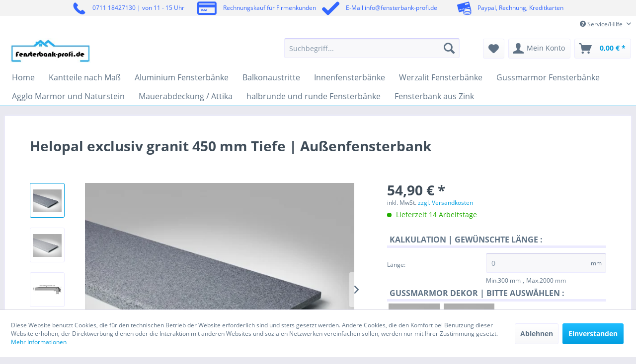

--- FILE ---
content_type: text/html; charset=UTF-8
request_url: https://www.fensterbank-profi.de/gussmarmor-fensterbaenke/gussmarmor-aussenfensterbaenke/gussmarmor-fensterbank-exclusiv-granit/1082/helopal-exclusiv-granit-450-mm-tiefe-aussenfensterbank
body_size: 269044
content:
<!DOCTYPE html> <html class="no-js" lang="de" itemscope="itemscope" itemtype="http://schema.org/WebPage"> <head> <meta charset="utf-8"> <meta name="author" content="" /> <meta name="robots" content="index,follow" /> <meta name="revisit-after" content="15 days" /> <meta name="keywords" content="Gussmarmor, fensterbank" /> <meta name="description" content="  Länge bis 3000 mm (bis 3600 mm auf Anfrage) Material Gussmarmor Breite bis 700 mm Blende: 32 mm Stärke 17 mm   helopal exclusiv - die perfekte Abrundung. Im Unterschied zu helopal classic verfügt helopal exclusiv über eine abgerundete 32 mm Blende - die optische Aufwertung für außen  Die Fensterbankserie exclusiv ..." /> <meta property="og:type" content="product" /> <meta property="og:site_name" content="Fensterbankprofi" /> <meta property="og:url" content="https://www.fensterbank-profi.de/gussmarmor-fensterbaenke/gussmarmor-aussenfensterbaenke/gussmarmor-fensterbank-exclusiv-granit/1082/helopal-exclusiv-granit-450-mm-tiefe-aussenfensterbank" /> <meta property="og:title" content="Helopal exclusiv granit 450 mm Tiefe | Außenfensterbank" /> <meta property="og:description" content="   Länge bis 3000 mm (bis 3600 mm auf Anfrage) Material Gussmarmor Breite bis 700 mm Blende: 32 mm Stärke 17 mm   helopal exclusiv - die perfekte Abrundung. Im Unterschied zu helopal classic verfügt helopal..." /> <meta property="og:image" content="https://fensterbank-profi.imgbolt.de/media/image/76/a3/a3/big_332M_16146_RGB.jpg" /> <meta name="twitter:card" content="product" /> <meta name="twitter:site" content="Fensterbankprofi" /> <meta name="twitter:title" content="Helopal exclusiv granit 450 mm Tiefe | Außenfensterbank" /> <meta name="twitter:description" content="   Länge bis 3000 mm (bis 3600 mm auf Anfrage) Material Gussmarmor Breite bis 700 mm Blende: 32 mm Stärke 17 mm   helopal exclusiv - die perfekte Abrundung. Im Unterschied zu helopal classic verfügt helopal..." /> <meta name="twitter:image" content="https://fensterbank-profi.imgbolt.de/media/image/76/a3/a3/big_332M_16146_RGB.jpg" /> <meta property="product:brand" content="Helopal" /> <meta property="product:price" content="54,90" /> <meta property="product:product_link" content="https://www.fensterbank-profi.de/gussmarmor-fensterbaenke/gussmarmor-aussenfensterbaenke/gussmarmor-fensterbank-exclusiv-granit/1082/helopal-exclusiv-granit-450-mm-tiefe-aussenfensterbank" /> <meta itemprop="copyrightHolder" content="Fensterbankprofi" /> <meta itemprop="copyrightYear" content="2014" /> <meta itemprop="isFamilyFriendly" content="True" /> <meta itemprop="image" content="https://fensterbank-profi.imgbolt.de/media/image/53/43/7b/logo55aa667cb8dcb.jpg" /> <meta name="viewport" content="width=device-width, initial-scale=1.0"> <meta name="mobile-web-app-capable" content="yes"> <meta name="apple-mobile-web-app-title" content="Fensterbankprofi"> <meta name="apple-mobile-web-app-capable" content="yes"> <meta name="apple-mobile-web-app-status-bar-style" content="default"> <noscript> <h1>Fensterbänke nach Maß für innen & außen</h1> </noscript> <link rel="preconnect" href="https://fensterbank-profi.imgbolt.de"> <link rel="dns-prefetch" href="https://fensterbank-profi.imgbolt.de"> <link rel="apple-touch-icon-precomposed" href="https://fensterbank-profi.imgbolt.de/media/image/95/39/74/apple-icon-180x180.png"> <link rel="shortcut icon" href="https://fensterbank-profi.imgbolt.de/media/image/07/ca/56/favicon-16x16.png"> <meta name="msapplication-navbutton-color" content="#009ee0" /> <meta name="application-name" content="Fensterbankprofi" /> <meta name="msapplication-starturl" content="https://www.fensterbank-profi.de/" /> <meta name="msapplication-window" content="width=1024;height=768" /> <meta name="msapplication-TileImage" content="https://fensterbank-profi.imgbolt.de/media/image/e1/97/b8/ms-icon-150x150.png"> <meta name="msapplication-TileColor" content="#009ee0"> <meta name="theme-color" content="#009ee0" /> <link rel="canonical" href="https://www.fensterbank-profi.de/gussmarmor-fensterbaenke/gussmarmor-aussenfensterbaenke/gussmarmor-fensterbank-exclusiv-granit/1082/helopal-exclusiv-granit-450-mm-tiefe-aussenfensterbank" /> <title itemprop="name">Gussmarmor Fensterbank helopal exclusiv granit 400 mm Tiefe | Außenfensterbank </title> <link href="/web/cache/1761226455_63f078db8a879e0439e5d25b1a38a1f4.css" media="all" rel="stylesheet" type="text/css" /> <style> .product--details .product--buybox .price--content, .product--details .product--buybox .product--price, .product--details .product--tax { display: block; } </style> <link href="/engine/Shopware/Plugins/Community/Frontend/Pixelmultioptionen/Views/frontend/plugins/pixelmultioptionen/_resources/skins/all.css" type="text/css" rel="stylesheet"> <link type="text/css" media="all" rel="stylesheet" href="/engine/Shopware/Plugins/Community/Frontend/StcomCustomTopbar/Views/frontend/_resources/css/stct_style.css" /> <style> #stct_topbar { background-color: #F3F3F3; color: #3366FF; } </style> <script data-tag="arboro-ga4-tracking">
window.dataLayer = window.dataLayer || [];
function gtag(){dataLayer.push(arguments)}
gtag('consent', 'default', {
'ad_storage': 'denied',
'ad_user_data': 'denied',
'ad_personalization': 'denied',
'analytics_storage': 'denied'
});
</script> <script data-tag="arboro-ga4-tracking" async src="//www.googletagmanager.com/gtag/js?id=G-BTV7NGYBZ9"></script> <script data-tag="arboro-ga4-tracking">
gtag('js', new Date());
gtag('config', 'G-BTV7NGYBZ9',{'send_page_view': false, 'anonymize_ip': true});
</script> <noscript data-tag="arboro-ga4-tracking-event"> gtag('event', 'view_item', { "items": [{ "item_id": "Helo-ex-450-A", "item_name": "Helopal exclusiv granit 450 mm Tiefe | Außenfensterbank", "item_brand": "Helopal", "item_category": "", "price": 54.90 }]}); </noscript> <noscript data-tag="arboro-ga4-tracking-event">gtag('event', 'page_view');</noscript> <script>
dataLayer = [{"pageTitle":"Gussmarmor Fensterbank helopal exclusiv granit 400 mm Tiefe | Au\u00dfenfensterbank | Fensterbankprofi","pageCategory":"Detail","pageSubCategory":"","pageCategoryID":0,"productCategoryPath":"","pageSubCategoryID":"","pageCountryCode":"de_DE","pageLanguageCode":"de","pageVersion":1,"pageTestVariation":"1","pageValue":1,"pageAttributes":"1","productID":1082,"productStyleID":"","productEAN":"","productName":"Helopal exclusiv granit 450 mm Tiefe | Au\u00dfenfensterbank","productPrice":"54.90","productCategory":null,"productCurrency":"EUR","productColor":"","productRealColor":"","visitorId":"","visitorLoginState":"Logged Out","visitorType":"NOT LOGGED IN","visitorDemographicInfo":"","visitorSocialConnections":"","visitorLifetimeValue":0,"visitorExistingCustomer":"No","productSku":"Helo-ex-450-A"}];
var google_tag_params = {ecomm_pagetype:"product",ecomm_pcat:[null],ecomm_prodid:"Helo-ex-450-A",ecomm_pname:"Helopal exclusiv granit 450 mm Tiefe | Au\u00dfenfensterbank",ecomm_pvalue:54.9,ecomm_totalvalue:54.9}
dataLayer.push ({
'event':'remarketingTriggered',
'google_tag_params': window.google_tag_params
});
dataLayer.push (
{"ecommerce":{"currencyCode":"EUR","detail":{"products":[{"name":"Helopal exclusiv granit 450 mm Tiefe | Au\u00dfenfensterbank","id":"Helo-ex-450-A","price":54.9,"brand":"Helopal","category":null}]},"impressions":[{"name":"Montagehilfe inkl Schraube","id":"Helo-MH","price":1.25,"brand":"Helopal","position":1,"list":"Related Articles"},{"name":"M\u00f6rtelkralle inkl. Schraube","id":"HELO-MK","price":0.5,"brand":"Helopal","position":2,"list":"Related Articles"},{"name":"2K Fensterbank Montageschaum","id":"298144","price":15.95,"brand":"Fensterbank-Profi \/ Alu","position":3,"list":"Related Articles"},{"name":"Fensterbank Montagekleber MS","id":"Helo-MS","price":9.9,"brand":"Helopal","position":4,"list":"Related Articles"},{"name":"Hanno Fugendichtband BG1 | 10\/1,5-2,5 mm \/ Rolle 12 m","id":"Hanno-FDB-BG1","price":9.52,"brand":"Fensterbank -Profi","position":5,"list":"Related Articles"},{"name":"Dehnfugenband (Rolle 20m)","id":"Helo-DFuB","price":14.28,"brand":"Helopal","position":6,"list":"Related Articles"}]}}
);
</script> <script>(function(w,d,s,l,i){w[l]=w[l]||[];w[l].push({'gtm.start':
new Date().getTime(),event:'gtm.js'});var f=d.getElementsByTagName(s)[0],
j=d.createElement(s),dl=l!='dataLayer'?'&l='+l:'';j.async=true;j.src=
'//www.googletagmanager.com/gtm.js?id='+i+dl;f.parentNode.insertBefore(j,f);
})(window,document,'script','dataLayer','GTM-PRFGH22');</script><script>(function(w,d,s,l,i){w[l]=w[l]||[];w[l].push({'gtm.start':
new Date().getTime(),event:'gtm.js'});var f=d.getElementsByTagName(s)[0],
j=d.createElement(s),dl=l!='dataLayer'?'&l='+l:'';j.async=true;j.src=
'//www.googletagmanager.com/gtm.js?id='+i+dl;f.parentNode.insertBefore(j,f);
})(window,document,'script','dataLayer','AW-957380796');</script> <script type="text/javascript">
function intediaShopCdnExtend() {
for (var i = 1; i < arguments.length; i++)
for (var key in arguments[i])
if (arguments[i].hasOwnProperty(key))
arguments[0][key] = arguments[i][key];
return arguments[0];
}
window.lazySizesConfig = intediaShopCdnExtend({
init: false,
loadMode: 2,
lazyClass: 'im-lazy'
}, window.lazySizesConfig || {});
/*! lazysizes - v5.3.2 */
!function(e){var t=function(u,D,f){"use strict";var k,H;if(function(){var e;var t={lazyClass:"lazyload",loadedClass:"lazyloaded",loadingClass:"lazyloading",preloadClass:"lazypreload",errorClass:"lazyerror",autosizesClass:"lazyautosizes",fastLoadedClass:"ls-is-cached",iframeLoadMode:0,srcAttr:"data-src",srcsetAttr:"data-srcset",sizesAttr:"data-sizes",minSize:40,customMedia:{},init:true,expFactor:1.5,hFac:.8,loadMode:2,loadHidden:true,ricTimeout:0,throttleDelay:125};H=u.lazySizesConfig||u.lazysizesConfig||{};for(e in t){if(!(e in H)){H[e]=t[e]}}}(),!D||!D.getElementsByClassName){return{init:function(){},cfg:H,noSupport:true}}var O=D.documentElement,i=u.HTMLPictureElement,P="addEventListener",$="getAttribute",q=u[P].bind(u),I=u.setTimeout,U=u.requestAnimationFrame||I,o=u.requestIdleCallback,j=/^picture$/i,r=["load","error","lazyincluded","_lazyloaded"],a={},G=Array.prototype.forEach,J=function(e,t){if(!a[t]){a[t]=new RegExp("(\\s|^)"+t+"(\\s|$)")}return a[t].test(e[$]("class")||"")&&a[t]},K=function(e,t){if(!J(e,t)){e.setAttribute("class",(e[$]("class")||"").trim()+" "+t)}},Q=function(e,t){var a;if(a=J(e,t)){e.setAttribute("class",(e[$]("class")||"").replace(a," "))}},V=function(t,a,e){var i=e?P:"removeEventListener";if(e){V(t,a)}r.forEach(function(e){t[i](e,a)})},X=function(e,t,a,i,r){var n=D.createEvent("Event");if(!a){a={}}a.instance=k;n.initEvent(t,!i,!r);n.detail=a;e.dispatchEvent(n);return n},Y=function(e,t){var a;if(!i&&(a=u.picturefill||H.pf)){if(t&&t.src&&!e[$]("srcset")){e.setAttribute("srcset",t.src)}a({reevaluate:true,elements:[e]})}else if(t&&t.src){e.src=t.src}},Z=function(e,t){return(getComputedStyle(e,null)||{})[t]},s=function(e,t,a){a=a||e.offsetWidth;while(a<H.minSize&&t&&!e._lazysizesWidth){a=t.offsetWidth;t=t.parentNode}return a},ee=function(){var a,i;var t=[];var r=[];var n=t;var s=function(){var e=n;n=t.length?r:t;a=true;i=false;while(e.length){e.shift()()}a=false};var e=function(e,t){if(a&&!t){e.apply(this,arguments)}else{n.push(e);if(!i){i=true;(D.hidden?I:U)(s)}}};e._lsFlush=s;return e}(),te=function(a,e){return e?function(){ee(a)}:function(){var e=this;var t=arguments;ee(function(){a.apply(e,t)})}},ae=function(e){var a;var i=0;var r=H.throttleDelay;var n=H.ricTimeout;var t=function(){a=false;i=f.now();e()};var s=o&&n>49?function(){o(t,{timeout:n});if(n!==H.ricTimeout){n=H.ricTimeout}}:te(function(){I(t)},true);return function(e){var t;if(e=e===true){n=33}if(a){return}a=true;t=r-(f.now()-i);if(t<0){t=0}if(e||t<9){s()}else{I(s,t)}}},ie=function(e){var t,a;var i=99;var r=function(){t=null;e()};var n=function(){var e=f.now()-a;if(e<i){I(n,i-e)}else{(o||r)(r)}};return function(){a=f.now();if(!t){t=I(n,i)}}},e=function(){var v,m,c,h,e;var y,z,g,p,C,b,A;var n=/^img$/i;var d=/^iframe$/i;var E="onscroll"in u&&!/(gle|ing)bot/.test(navigator.userAgent);var _=0;var w=0;var M=0;var N=-1;var L=function(e){M--;if(!e||M<0||!e.target){M=0}};var x=function(e){if(A==null){A=Z(D.body,"visibility")=="hidden"}return A||!(Z(e.parentNode,"visibility")=="hidden"&&Z(e,"visibility")=="hidden")};var W=function(e,t){var a;var i=e;var r=x(e);g-=t;b+=t;p-=t;C+=t;while(r&&(i=i.offsetParent)&&i!=D.body&&i!=O){r=(Z(i,"opacity")||1)>0;if(r&&Z(i,"overflow")!="visible"){a=i.getBoundingClientRect();r=C>a.left&&p<a.right&&b>a.top-1&&g<a.bottom+1}}return r};var t=function(){var e,t,a,i,r,n,s,o,l,u,f,c;var d=k.elements;if((h=H.loadMode)&&M<8&&(e=d.length)){t=0;N++;for(;t<e;t++){if(!d[t]||d[t]._lazyRace){continue}if(!E||k.prematureUnveil&&k.prematureUnveil(d[t])){R(d[t]);continue}if(!(o=d[t][$]("data-expand"))||!(n=o*1)){n=w}if(!u){u=!H.expand||H.expand<1?O.clientHeight>500&&O.clientWidth>500?500:370:H.expand;k._defEx=u;f=u*H.expFactor;c=H.hFac;A=null;if(w<f&&M<1&&N>2&&h>2&&!D.hidden){w=f;N=0}else if(h>1&&N>1&&M<6){w=u}else{w=_}}if(l!==n){y=innerWidth+n*c;z=innerHeight+n;s=n*-1;l=n}a=d[t].getBoundingClientRect();if((b=a.bottom)>=s&&(g=a.top)<=z&&(C=a.right)>=s*c&&(p=a.left)<=y&&(b||C||p||g)&&(H.loadHidden||x(d[t]))&&(m&&M<3&&!o&&(h<3||N<4)||W(d[t],n))){R(d[t]);r=true;if(M>9){break}}else if(!r&&m&&!i&&M<4&&N<4&&h>2&&(v[0]||H.preloadAfterLoad)&&(v[0]||!o&&(b||C||p||g||d[t][$](H.sizesAttr)!="auto"))){i=v[0]||d[t]}}if(i&&!r){R(i)}}};var a=ae(t);var S=function(e){var t=e.target;if(t._lazyCache){delete t._lazyCache;return}L(e);K(t,H.loadedClass);Q(t,H.loadingClass);V(t,B);X(t,"lazyloaded")};var i=te(S);var B=function(e){i({target:e.target})};var T=function(e,t){var a=e.getAttribute("data-load-mode")||H.iframeLoadMode;if(a==0){e.contentWindow.location.replace(t)}else if(a==1){e.src=t}};var F=function(e){var t;var a=e[$](H.srcsetAttr);if(t=H.customMedia[e[$]("data-media")||e[$]("media")]){e.setAttribute("media",t)}if(a){e.setAttribute("srcset",a)}};var s=te(function(t,e,a,i,r){var n,s,o,l,u,f;if(!(u=X(t,"lazybeforeunveil",e)).defaultPrevented){if(i){if(a){K(t,H.autosizesClass)}else{t.setAttribute("sizes",i)}}s=t[$](H.srcsetAttr);n=t[$](H.srcAttr);if(r){o=t.parentNode;l=o&&j.test(o.nodeName||"")}f=e.firesLoad||"src"in t&&(s||n||l);u={target:t};K(t,H.loadingClass);if(f){clearTimeout(c);c=I(L,2500);V(t,B,true)}if(l){G.call(o.getElementsByTagName("source"),F)}if(s){t.setAttribute("srcset",s)}else if(n&&!l){if(d.test(t.nodeName)){T(t,n)}else{t.src=n}}if(r&&(s||l)){Y(t,{src:n})}}if(t._lazyRace){delete t._lazyRace}Q(t,H.lazyClass);ee(function(){var e=t.complete&&t.naturalWidth>1;if(!f||e){if(e){K(t,H.fastLoadedClass)}S(u);t._lazyCache=true;I(function(){if("_lazyCache"in t){delete t._lazyCache}},9)}if(t.loading=="lazy"){M--}},true)});var R=function(e){if(e._lazyRace){return}var t;var a=n.test(e.nodeName);var i=a&&(e[$](H.sizesAttr)||e[$]("sizes"));var r=i=="auto";if((r||!m)&&a&&(e[$]("src")||e.srcset)&&!e.complete&&!J(e,H.errorClass)&&J(e,H.lazyClass)){return}t=X(e,"lazyunveilread").detail;if(r){re.updateElem(e,true,e.offsetWidth)}e._lazyRace=true;M++;s(e,t,r,i,a)};var r=ie(function(){H.loadMode=3;a()});var o=function(){if(H.loadMode==3){H.loadMode=2}r()};var l=function(){if(m){return}if(f.now()-e<999){I(l,999);return}m=true;H.loadMode=3;a();q("scroll",o,true)};return{_:function(){e=f.now();k.elements=D.getElementsByClassName(H.lazyClass);v=D.getElementsByClassName(H.lazyClass+" "+H.preloadClass);q("scroll",a,true);q("resize",a,true);q("pageshow",function(e){if(e.persisted){var t=D.querySelectorAll("."+H.loadingClass);if(t.length&&t.forEach){U(function(){t.forEach(function(e){if(e.complete){R(e)}})})}}});if(u.MutationObserver){new MutationObserver(a).observe(O,{childList:true,subtree:true,attributes:true})}else{O[P]("DOMNodeInserted",a,true);O[P]("DOMAttrModified",a,true);setInterval(a,999)}q("hashchange",a,true);["focus","mouseover","click","load","transitionend","animationend"].forEach(function(e){D[P](e,a,true)});if(/d$|^c/.test(D.readyState)){l()}else{q("load",l);D[P]("DOMContentLoaded",a);I(l,2e4)}if(k.elements.length){t();ee._lsFlush()}else{a()}},checkElems:a,unveil:R,_aLSL:o}}(),re=function(){var a;var n=te(function(e,t,a,i){var r,n,s;e._lazysizesWidth=i;i+="px";e.setAttribute("sizes",i);if(j.test(t.nodeName||"")){r=t.getElementsByTagName("source");for(n=0,s=r.length;n<s;n++){r[n].setAttribute("sizes",i)}}if(!a.detail.dataAttr){Y(e,a.detail)}});var i=function(e,t,a){var i;var r=e.parentNode;if(r){a=s(e,r,a);i=X(e,"lazybeforesizes",{width:a,dataAttr:!!t});if(!i.defaultPrevented){a=i.detail.width;if(a&&a!==e._lazysizesWidth){n(e,r,i,a)}}}};var e=function(){var e;var t=a.length;if(t){e=0;for(;e<t;e++){i(a[e])}}};var t=ie(e);return{_:function(){a=D.getElementsByClassName(H.autosizesClass);q("resize",t)},checkElems:t,updateElem:i}}(),t=function(){if(!t.i&&D.getElementsByClassName){t.i=true;re._();e._()}};return I(function(){H.init&&t()}),k={cfg:H,autoSizer:re,loader:e,init:t,uP:Y,aC:K,rC:Q,hC:J,fire:X,gW:s,rAF:ee}}(e,e.document,Date);e.lazySizes=t,"object"==typeof module&&module.exports&&(module.exports=t)}("undefined"!=typeof window?window:{});
function intediaShopCdnAddWrapper() {
setTimeout(function () {
var images = document.querySelectorAll('.' + lazySizesConfig.lazyClass);
if (images.length) {
for (var i = 0; i < images.length; i++) {
var image = images[i];
var imageParentNode = image.parentNode;
if (imageParentNode.tagName.toLowerCase() === 'picture') {
if (!imageParentNode.parentNode.classList.contains('im-lazy--wrapper')) {
imageParentNode.outerHTML = "<div class='im-lazy--wrapper'>" + imageParentNode.outerHTML + "</div>";
}
}
}
}
}, 500);
}
document.addEventListener('lazyloaded', function (event) {
var wrapper = event.target.parentNode;
if (wrapper.classList.contains('im-lazy--wrapper')) {
wrapper.classList.add(window.lazySizesConfig.loadedClass);
}
wrapper = event.target.parentNode.parentNode;
if (wrapper.classList.contains('im-lazy--wrapper')) {
wrapper.classList.add(window.lazySizesConfig.loadedClass);
}
});
lazySizes.init();
intediaShopCdnAddWrapper();
</script> <script type="text/javascript">
!function(e){if(!window.pintrk){window.pintrk=function(){window.pintrk.queue.push(
Array.prototype.slice.call(arguments))};
var n=window.pintrk;n.queue=[],n.version="3.0";
var t=document.createElement("script");t.async=!0,t.src=e;
var r=document.getElementsByTagName("script")[0];r.parentNode.insertBefore(t,r)
}}("https://s.pinimg.com/ct/core.js");
</script> <noscript> <img height="1" width="1" style="display:none;" alt="" src="https://ct.pinterest.com/v3/?tid=2613024902930&noscript=1" /> </noscript> <script src="https://scripts.convertcalculator.com/embed.js" async="false"></script> </head> <body class="is--ctl-detail is--act-index gtm-enhanced-ecommerce-active" >  <noscript> <iframe src="//www.googletagmanager.com/ns.html?id=GTM-PRFGH22" height="0" width="0" style="display:none;visibility:hidden"> </iframe> </noscript> <noscript> <iframe src="//www.googletagmanager.com/ns.html?id=AW-957380796" height="0" width="0" style="display:none;visibility:hidden"> </iframe> </noscript>  <script>
/* Convai Router SAFE v6.7 — Zubehör-Intent (Werzalit) + Montagekleber-Direct */
(function () {
if (window.__convaiRouterInit) return; window.__convaiRouterInit = true;
var AGENT_WERZALIT="agent_0901k7t0cf9jf97vaamjqg83rjnd",
AGENT_HELOPAL="agent_9101k72syp09ftbraxqjp6dxy0t5",
AGENT_STUDIOLINE="agent_8201k81r3728fqpa3sgg9hy1rpyh",
AGENT_MAYA="agent_3501k81tjn50fh3tf67x34me51pt",
AGENT_FENORM="agent_7201k81vkfhwfcm9e4nawshkmxzj",
AGENT_KURATOR="agent_6901k81y8bb8ez3a29kmf4yfa6n4";
if (!/(^|\.)fensterbank-profi\.de$/i.test(location.host)) return;
try{window.ga=window.ga||function(){};if(typeof window.ga.getAll!=="function")window.ga.getAll=function(){return[]}}catch(e){}
var PATH=(location.pathname||"").toLowerCase();
var sp; try{sp=new URLSearchParams(location.search)}catch(e){sp=null}
var FORCE=sp?((sp.get("convai")||"").toLowerCase()):"";
function hasPrefix(list,p){for(var i=0;i<list.length;i++){if(p.indexOf(list[i])===0)return true}return false}
function getCanonicalHref(){try{var l=document.querySelector('link[rel="canonical"]');return(l&&l.href?l.href.toLowerCase():"")}catch(e){return""}}
function getBreadcrumbHrefs(){try{var n=document.querySelectorAll("nav.breadcrumb a,.breadcrumb a,a.breadcrumb-link");var a=[];for(var i=0;i<n.length;i++){a.push((n[i].getAttribute("href")||"").toLowerCase())}return a}catch(e){return[]}}
function anyMetaHas(s){var c=getCanonicalHref();if(c.indexOf(s)!==-1)return true;var b=getBreadcrumbHrefs();for(var i=0;i<b.length;i++){if(b[i].indexOf(s)!==-1)return true}return false}
function norm(s){s=(s||"").toLowerCase().replace(/\u00e4/g,"ae").replace(/\u00f6/g,"oe").replace(/\u00fc/g,"ue").replace(/\u00df/g,"ss").replace(/[^a-z0-9\s-]+/g,"").trim();return s}
function isInternal(h){try{return new URL(h,location.origin).host===location.host}catch(e){return false}}
function openInternal(h){try{var u=new URL(h,location.origin).href;if(!isInternal(u)){console.warn("[Convai] external blocked:",u);return}location.assign(u)}catch(e){console.error("[Convai] URL error",e)}}
var WERZ_PREFIXES=["/werzalit","/werzalit-compact","/werzalit-exclusiv","/werzalit-expona","/werzalit-exclusiv-blende"],
HELO_PREFIXES=["/gussmarmor-fensterbaenke-","/gussmarmor-fensterbaenke","/gussmarmor-innenfensterbaenke","/helopal-"],
STUDIO_PREFIXES=["/innenfensterbank-studio-line","/innenfensterbank-studio-line---","/innenfensterbank-schattenfuge"],
MAYA_PREFIXES=["/innenfensterbank-maya"],
FENORM_PREFIXES=["/fenorm-innenfensterbank","/fenorm-"],
KURATOR_PREFIXES=["/innenfensterbaenke"];
var isKurator=hasPrefix(KURATOR_PREFIXES,PATH);
var isWerzalit=!isKurator&&(hasPrefix(WERZ_PREFIXES,PATH)||anyMetaHas("/werzalit"));
var isStudioline=!isKurator&&!isWerzalit&&(hasPrefix(STUDIO_PREFIXES,PATH)||anyMetaHas("studioline")||anyMetaHas("studio-line"));
var isMaya=!isKurator&&!isWerzalit&&!isStudioline&&(hasPrefix(MAYA_PREFIXES,PATH));
var isFenorm=!isKurator&&!isWerzalit&&!isStudioline&&!isMaya&&(hasPrefix(FENORM_PREFIXES,PATH)||anyMetaHas("/fenorm-innenfensterbank")||anyMetaHas("fenorm "));
var isHelopal=!isKurator&&!isWerzalit&&!isStudioline&&!isMaya&&!isFenorm&&(hasPrefix(HELO_PREFIXES,PATH)||anyMetaHas("/gussmarmor")||anyMetaHas("/helopal"));
if(FORCE==="kurator"){isKurator=true;isWerzalit=isStudioline=isMaya=isFenorm=isHelopal=false}
if(FORCE==="werzalit"){isWerzalit=true;isKurator=isStudioline=isMaya=isFenorm=isHelopal=false}
if(FORCE==="studio"){isStudioline=true;isKurator=isWerzalit=isMaya=isFenorm=isHelopal=false}
if(FORCE==="maya"){isMaya=true;isKurator=isWerzalit=isStudioline=isFenorm=isHelopal=false}
if(FORCE==="fenorm"){isFenorm=true;isKurator=isWerzalit=isStudioline=isMaya=isHelopal=false}
if(FORCE==="helopal"){isHelopal=true;isKurator=isWerzalit=isStudioline=isMaya=isFenorm=false}
var AGENT_ID=isKurator?AGENT_KURATOR:isWerzalit?AGENT_WERZALIT:isStudioline?AGENT_STUDIOLINE:isMaya?AGENT_MAYA:isFenorm?AGENT_FENORM:isHelopal?AGENT_HELOPAL:"";
var AGENT_NAME=isKurator?"Kurator":(isWerzalit?"Werzalit":(isStudioline?"Studioline":(isMaya?"Maya":(isFenorm?"Fenorm":(isHelopal?"Helopal":"")))));
window.__convaiProbe=function(){return{path:PATH,agentName:AGENT_NAME,agentId:AGENT_ID,isKurator:isKurator,isWerzalit:isWerzalit,isStudioline:isStudioline,isMaya:isMaya,isFenorm:isFenorm,isHelopal:isHelopal}};
try{document.querySelectorAll('script[src*="@elevenlabs/convai-widget-embed"]').forEach(n=>n.remove());
document.querySelectorAll("elevenlabs-convai,.elevenlabs-agent-container,.elevenlabs-widget,[data-elevenlabs-agent]").forEach(n=>n.remove())}catch(e){}
/* === Routes === */
var URL_KLEBER="/gussmarmor-fensterbaenke/zubehoer-und-montagematerial/930/fensterbank-montagekleber-ms";
var ROUTES_COMMON=[
/* Zubehör allgemein → FEBaFIX (aber Werzalit-spezifisch fangen wir tiefer ab) */
{keys:["zubehoer","zubehör","montagezubehoer","montage-zubehoer","montagezubehör"],url:"/fensterbankmontagesystem-febafix"},
/* spezifischer Kleber → direkt Produkt */
{keys:["montagekleber","kleber","ms","ms-polymer","hybridkleber","hybrid-polymer"],url:URL_KLEBER},
{keys:["dekore","muster","farbkarte","handmuster"],url:"/waren-dekormuster/"}
];
var ROUTES_WERZALIT=[
{keys:["werzalit","uebersicht","kategorie","fensterbaenke"],url:"/werzalit"},
{keys:["compact","kompakt","modern","schlank","18 mm","fase"],url:"/werzalit-compact/"},
{keys:["exclusiv","klassisch","gerundet","tropfkante","nase","34 mm","classic"],url:"/werzalit-exclusiv/"},
{keys:["expona","tropfkante","nase"],url:"/werzalit-expona/"},
{keys:["blende","ueberschub","renovierung","exclusiv blende"],url:"/werzalit-exclusiv-blende/"},
/* NEU: Werzalit-Zubehör */
{keys:["zubehoer","zubehör","zubehoer werzalit","zubehör werzalit"],url:"/werzalit-zubehoer"},
{keys:["verbindungsprofil","verbinder","expona verbindungsprofil"],url:"/werzalit-verbindungsprofil-expona"},
{keys:["konsole","konsolen","halter"],url:"/werzalit-fensterbankkonsole-"}
];
var ROUTES_HELOPAL=[
{keys:["gussmarmor","helopal","uebersicht"],url:"/gussmarmor-fensterbaenke-"},
{keys:["puritamo","tropfkante"],url:"/gussmarmor-fensterbaenke-"},
{keys:["linea","gerade","modern"],url:"/gussmarmor-fensterbaenke-"},
{keys:["woodline","gerade"],url:"/gussmarmor-fensterbaenke-"}];
var ROUTES_STUDIOLINE=[
{keys:["studioline","studio line","studio-line","uebersicht"],url:"/innenfensterbank-studio-line---"},
{keys:["schattenfuge","schwebend"],url:"/innenfensterbank-schattenfuge"}];
var ROUTES_MAYA=[{keys:["maya","tropfkante"],url:"/innenfensterbank-maya"}];
var ROUTES_FENORM=[
{keys:["fenorm","uebersicht","kategorie"],url:"/fenorm-innenfensterbank"},
{keys:["helodur blende 20","blende 20","gerade"],url:"/fenorm-innenfensterbank"},
{keys:["helodur blende 40","blende 40","tropfkante","nase"],url:"/fenorm-innenfensterbank"}];
/* Kurator – Zubehör: werzalit-spezifisch vor FEBaFIX behandeln */
var ROUTES_KURATOR=[
/* Werzalit-Zubehör */
{keys:["werzalit zubehoer","werzalit zubehör","zubehoer werzalit","zubehör werzalit"],url:"/werzalit-zubehoer"},
/* Montage-Kleber direkt */
{keys:["montagekleber","kleber","ms","ms-polymer","hybridkleber","hybrid-polymer"],url:URL_KLEBER},
/* Renovierung / große Nase */
{keys:["renovierung","sanierung","ueberdeckung","überdeckung","ueberschub","überschub","blende","altbank"],url:"/werzalit-exclusiv-blende/"},
/* Gerade / ohne Tropf → compact Basis */
{keys:["gerade","ohne tropf","rechtwinklig","puristisch","clean","minimal","linea","woodline","schattenfuge","blende 20"],url:"/werzalit-compact/"},
/* Tropfkante / gebogen → exclusiv Basis (expona & puritamo inklusive) */
{keys:["tropfkante","nase","klassisch","classic","expona","puritamo","maya","blende 40"],url:"/werzalit-exclusiv/"},
/* sonstiges Zubehör (generisch) */
{keys:["zubehoer","zubehör","montagezubehoer","montage-zubehoer","montagezubehör","konsolen","schaum","2k","2 k","2-komponenten","mauerkrallen","mörtel","moertel","montage","befestigung"],url:"/fensterbankmontagesystem-febafix"},
/* Feuchtraum → Gussmarmor */
{keys:["bad","badezimmer","dusche","feuchte","feuchtraum","baufeuchte","kueche","küche"],url:"/gussmarmor-fensterbaenke-"},
/* Weiß/Dekore */
{keys:["weiss","weiß","polarweiss","signalweiss","reinweiss","cremeweiss","warmweiss","matt","seidenmatt"],url:"/waren-dekormuster/"}
];
function resolveByRoutes(target,table){
var t=norm(target||""); for(var i=0;i<table.length;i++){var r=table[i];
for(var k=0;k<r.keys.length;k++){ if(t.indexOf(norm(r.keys[k]))!==-1) return r.url; } }
return null;
}
function resolveRoute(target,active){
var table=active==="Werzalit"?ROUTES_WERZALIT:active==="Helopal"?ROUTES_HELOPAL:active==="Studioline"?ROUTES_STUDIOLINE:active==="Maya"?ROUTES_MAYA:active==="Fenorm"?ROUTES_FENORM:ROUTES_KURATOR;
var url=resolveByRoutes(target,table)||resolveByRoutes(target,ROUTES_COMMON);
if(url) return url;
if(active==="Werzalit")return"/werzalit";
if(active==="Helopal")return"/gussmarmor-fensterbaenke-";
if(active==="Studioline")return"/innenfensterbank-studio-line---";
if(active==="Maya")return"/innenfensterbank-maya";
if(active==="Fenorm")return"/fenorm-innenfensterbank";
return"/innenfensterbaenke";
}
function ensureEmbed(cb){
function ready(){try{cb()}catch(e){console.error(e)}}
try{
if(window.customElements&&window.customElements.get&&customElements.get("elevenlabs-convai"))return ready();
if(!document.getElementById("convai-embed")){
var s=document.createElement("script"); s.id="convai-embed"; s.src="https://unpkg.com/@elevenlabs/convai-widget-embed"; s.async=true;
s.onload=ready; s.onerror=function(){var s2=document.createElement("script"); s2.src="https://cdn.jsdelivr.net/npm/@elevenlabs/convai-widget-embed"; s2.async=true; s2.onload=ready; s2.onerror=function(){console.error("[Convai] embed load error")}; document.head.appendChild(s2)}; document.head.appendChild(s);
}
var tries=0,iv=setInterval(function(){tries++;try{if(window.customElements&&window.customElements.get&&customElements.get("elevenlabs-convai")){clearInterval(iv);ready()} if(tries>40){clearInterval(iv);ready()}}catch(e){clearInterval(iv);ready()}},150);
}catch(e){ready()}
}
function showLinksUI(items){
try{
var wrap=document.createElement("div"); wrap.style.position="fixed"; wrap.style.right="16px"; wrap.style.bottom="92px";
wrap.style.zIndex=2147483600; wrap.style.maxWidth="360px"; wrap.style.background="#fff"; wrap.style.border="1px solid rgba(0,0,0,.12)";
wrap.style.boxShadow="0 12px 28px rgba(0,0,0,.18)"; wrap.style.borderRadius="12px"; wrap.style.padding="10px";
var title=document.createElement("div"); title.textContent="Passende Kategorien:"; title.style.fontWeight="600"; title.style.marginBottom="6px"; wrap.appendChild(title);
items.slice(0,6).forEach(function(it){
var a=document.createElement("a"); a.textContent=it.label+(it.note?" — "+it.note:""); a.href=it.url;
a.style.display="block"; a.style.margin="6px 0"; a.style.textDecoration="none"; a.style.border="1px solid #e5e7eb";
a.style.borderRadius="8px"; a.style.padding="8px 10px";
a.onmouseenter=function(){a.style.background="#f9fafb"}; a.onmouseleave=function(){a.style.background="#fff"};
a.onclick=function(ev){ev.preventDefault(); openInternal(it.url); wrap.remove()}; wrap.appendChild(a);
});
var close=document.createElement("div"); close.style.textAlign="right";
var b=document.createElement("button"); b.textContent="Schließen"; b.style.marginTop="6px"; b.style.padding="6px 10px";
b.style.border="1px solid #ddd"; b.style.borderRadius="8px"; b.style.background="#f6f6f6"; b.onclick=function(){wrap.remove()};
close.appendChild(b); wrap.appendChild(close); document.body.appendChild(wrap); setTimeout(function(){try{wrap.remove()}catch(e){}},20000);
}catch(e){console.error("[Convai] show_links UI error",e)}
}
function mountConvai(agentId){
var el=document.createElement("elevenlabs-convai"); el.setAttribute("agent-id",agentId); document.body.appendChild(el);
function attachTools(e){
var prev=(e.detail&&e.detail.config&&e.detail.config.clientTools)||{}, cfg=(e.detail&&e.detail.config)?e.detail.config:{}; cfg.clientTools=prev||{};
cfg.clientTools.navigate=function(args){try{var a=args||{}; if(a.arguments&&typeof a.arguments==="object")a=a.arguments;
var url=(typeof a.url==="string"?a.url.trim():""), tgt=(typeof a.target==="string"?a.target.trim():"");
if(url){openInternal(url);return} if(tgt){openInternal(resolveRoute(tgt,AGENT_NAME));return} console.warn("[Convai] navigate without url/target")}catch(err){console.error("navigate()",err)}};
cfg.clientTools.show_links=function(args){try{var a=args||{}; if(a.arguments&&typeof a.arguments==="object")a=a.arguments;
var items=[]; if(Array.isArray(a.items)){items=a.items}else if(typeof a.items==="string"){try{var p=JSON.parse(a.items); if(Array.isArray(p))items=p}catch(e){}}
items=(items||[]).filter(function(it){return it&&typeof it.url==="string"&&typeof it.label==="string"})
.map(function(it){try{return{label:it.label,note:it.note,url:new URL(it.url,location.origin).pathname}}catch(e){return it}});
if(!items.length){console.warn("[Convai] show_links: no items");return} showLinksUI(items)}catch(err){console.error("show_links()",err)}};
if(e.detail) e.detail.config=cfg;
}
el.addEventListener("elevenlabs-convai:ready",attachTools);
el.addEventListener("elevenlabs-convai:call",attachTools);
setTimeout(function(){attachTools({detail:{config:{}}})},250);
}
ensureEmbed(function(){ if(AGENT_ID) mountConvai(AGENT_ID) });
})();
</script> <div class="page-wrap"> <noscript class="noscript-main"> <div class="alert is--warning"> <div class="alert--icon"> <i class="icon--element icon--warning"></i> </div> <div class="alert--content"> Um Fensterbankprofi in vollem Umfang nutzen zu k&ouml;nnen, empfehlen wir Ihnen Javascript in Ihrem Browser zu aktiveren. </div> </div> </noscript> <div id="stct_topbar"> <ul class="stct_inner stct-4cols"> <li class="stct_1 stct_first "> <i class="stctico stctico-Support3"></i> 0711 18427130 | von 11 - 15 Uhr </li> <li class="stct_2 "> <i class="stctico stctico-Pay2"></i> Rechnungskauf für Firmenkunden </li> <li class="stct_3 "> <i class="stctico stctico-Check2"></i> E-Mail info@fensterbank-profi.de </li> <li class="stct_4 stct_last"> <i class="stctico stctico-Pay9"></i> Paypal, Rechnung, Kreditkarten </li> </ul> </div> <header class="header-main"> <div class="top-bar"> <div class="container block-group"> <nav class="top-bar--navigation block" role="menubar">   <div class="navigation--entry entry--compare is--hidden" role="menuitem" aria-haspopup="true" data-drop-down-menu="true">   </div> <div class="navigation--entry entry--service has--drop-down" role="menuitem" aria-haspopup="true" data-drop-down-menu="true"> <i class="icon--service"></i> Service/Hilfe <ul class="service--list is--rounded" role="menu"> <li class="service--entry" role="menuitem"> <a class="service--link" href="https://www.fensterbank-profi.de/adresse-fuer-ruecksendungen" title="Adresse für Rücksendungen" > Adresse für Rücksendungen </a> </li> <li class="service--entry" role="menuitem"> <a class="service--link" href="https://www.fensterbank-profi.de/ueber-uns" title="Über uns" > Über uns </a> </li> <li class="service--entry" role="menuitem"> <a class="service--link" href="https://www.fensterbank-profi.de/hilfe/support" title="Hilfe / Support" > Hilfe / Support </a> </li> <li class="service--entry" role="menuitem"> <a class="service--link" href="https://www.fensterbank-profi.de/zahlung-und-versand" title="Zahlung und Versand" > Zahlung und Versand </a> </li> <li class="service--entry" role="menuitem"> <a class="service--link" href="https://www.fensterbank-profi.de/widerrufsbelehrung/muster-widerrufsformular" title="Widerrufsbelehrung / Muster-Widerrufsformular" > Widerrufsbelehrung / Muster-Widerrufsformular </a> </li> <li class="service--entry" role="menuitem"> <a class="service--link" href="https://www.fensterbank-profi.de/datenschutz" title="Datenschutz" > Datenschutz </a> </li> <li class="service--entry" role="menuitem"> <a class="service--link" href="https://www.fensterbank-profi.de/agb-und-kundeninformationen" title="AGB und Kundeninformationen" > AGB und Kundeninformationen </a> </li> <li class="service--entry" role="menuitem"> <a class="service--link" href="https://www.fensterbank-profi.de/impressum" title="Impressum" > Impressum </a> </li> </ul> </div> </nav> </div> </div> <div class="container header--navigation"> <div class="logo-main block-group" role="banner"> <div class="logo--shop block"> <a class="logo--link" href="https://www.fensterbank-profi.de/" title="Fensterbankprofi - zur Startseite wechseln"> <picture> <source srcset="https://fensterbank-profi.imgbolt.de/media/image/53/43/7b/logo55aa667cb8dcb.jpg" media="(min-width: 78.75em)"> <source srcset="https://fensterbank-profi.imgbolt.de/media/image/53/43/7b/logo55aa667cb8dcb.jpg" media="(min-width: 64em)"> <source srcset="https://fensterbank-profi.imgbolt.de/media/image/53/43/7b/logo55aa667cb8dcb.jpg" media="(min-width: 48em)"> <img srcset="https://fensterbank-profi.imgbolt.de/media/image/53/43/7b/logo55aa667cb8dcb.jpg" alt="Fensterbankprofi - zur Startseite wechseln" /> </picture> </a> </div> </div> <nav class="shop--navigation block-group"> <ul class="navigation--list block-group" role="menubar"> <li class="navigation--entry entry--menu-left" role="menuitem"> <a class="entry--link entry--trigger btn is--icon-left" href="#offcanvas--left" data-offcanvas="true" data-offCanvasSelector=".sidebar-main" aria-label="Menü"> <i class="icon--menu"></i> Menü </a> </li> <li class="navigation--entry entry--search" role="menuitem" data-search="true" aria-haspopup="true" data-minLength="3"> <a class="btn entry--link entry--trigger" href="#show-hide--search" title="Suche anzeigen / schließen" aria-label="Suche anzeigen / schließen"> <i class="icon--search"></i> <span class="search--display">Suchen</span> </a> <form action="/search" method="get" class="main-search--form"> <input type="search" name="sSearch" aria-label="Suchbegriff..." class="main-search--field" autocomplete="off" autocapitalize="off" placeholder="Suchbegriff..." maxlength="30" /> <button type="submit" class="main-search--button" aria-label="Suchen"> <i class="icon--search"></i> <span class="main-search--text">Suchen</span> </button> <div class="form--ajax-loader">&nbsp;</div> </form> <div class="main-search--results"></div> </li>  <li class="navigation--entry entry--notepad" role="menuitem"> <a href="https://www.fensterbank-profi.de/note" title="Merkzettel" aria-label="Merkzettel" class="btn"> <i class="icon--heart"></i> </a> </li> <li class="navigation--entry entry--account" role="menuitem" data-offcanvas="true" data-offCanvasSelector=".account--dropdown-navigation"> <a href="https://www.fensterbank-profi.de/account" title="Mein Konto" aria-label="Mein Konto" class="btn is--icon-left entry--link account--link"> <i class="icon--account"></i> <span class="account--display"> Mein Konto </span> </a> </li> <li class="navigation--entry entry--cart" role="menuitem"> <a class="btn is--icon-left cart--link" href="https://www.fensterbank-profi.de/checkout/cart" title="Warenkorb" aria-label="Warenkorb"> <span class="cart--display"> Warenkorb </span> <span class="badge is--primary is--minimal cart--quantity is--hidden">0</span> <i class="icon--basket"></i> <span class="cart--amount"> 0,00&nbsp;&euro; * </span> </a> <div class="ajax-loader">&nbsp;</div> </li>  </ul> </nav> <div class="container--ajax-cart" data-collapse-cart="true" data-displayMode="offcanvas"></div> </div> </header> <nav class="navigation-main multiline" data-multilinemenu="1"> <div class="container" data-menu-scroller="false" data-listSelector=".navigation--list.container" data-viewPortSelector=".navigation--list-wrapper"> <div class="navigation--list-wrapper"> <ul class="navigation--list container multiline" role="menubar" itemscope="itemscope" itemtype="http://schema.org/SiteNavigationElement"> <li class="navigation--entry is--home" role="menuitem"><a class="navigation--link is--first" href="https://www.fensterbank-profi.de/" title="Home" aria-label="Home" itemprop="url"><span itemprop="name">Home</span></a></li><li class="navigation--entry" role="menuitem"><a class="navigation--link" href="https://www.fensterbank-profi.de/kantteile-profilbleche" title="Kantteile nach Maß" aria-label="Kantteile nach Maß" itemprop="url"><span itemprop="name">Kantteile nach Maß</span></a><a class="navigation--link navigation--link-hovered" href="https://www.fensterbank-profi.de/kantteile-profilbleche" title="Kantteile nach Maß" aria-label="Kantteile nach Maß" itemprop="url"><span itemprop="name">Kantteile nach Maß</span></a></li><li class="navigation--entry" role="menuitem"><a class="navigation--link" href="https://www.fensterbank-profi.de/aluminium-fensterbaenke" title="Aluminium Fensterbänke" aria-label="Aluminium Fensterbänke" itemprop="url"><span itemprop="name">Aluminium Fensterbänke</span></a><a class="navigation--link navigation--link-hovered" href="https://www.fensterbank-profi.de/aluminium-fensterbaenke" title="Aluminium Fensterbänke" aria-label="Aluminium Fensterbänke" itemprop="url"><span itemprop="name">Aluminium Fensterbänke</span></a></li><li class="navigation--entry" role="menuitem"><a class="navigation--link" href="https://www.fensterbank-profi.de/balkonaustritte-" title="Balkonaustritte" aria-label="Balkonaustritte" itemprop="url"><span itemprop="name">Balkonaustritte</span></a><a class="navigation--link navigation--link-hovered" href="https://www.fensterbank-profi.de/balkonaustritte-" title="Balkonaustritte" aria-label="Balkonaustritte" itemprop="url"><span itemprop="name">Balkonaustritte</span></a></li><li class="navigation--entry" role="menuitem"><a class="navigation--link" href="https://www.fensterbank-profi.de/innenfensterbaenke" title="Innenfensterbänke" aria-label="Innenfensterbänke" itemprop="url"><span itemprop="name">Innenfensterbänke</span></a><a class="navigation--link navigation--link-hovered" href="https://www.fensterbank-profi.de/innenfensterbaenke" title="Innenfensterbänke" aria-label="Innenfensterbänke" itemprop="url"><span itemprop="name">Innenfensterbänke</span></a></li><li class="navigation--entry" role="menuitem"><a class="navigation--link" href="https://www.fensterbank-profi.de/werzalit" title="Werzalit Fensterbänke" aria-label="Werzalit Fensterbänke" itemprop="url"><span itemprop="name">Werzalit Fensterbänke</span></a><a class="navigation--link navigation--link-hovered" href="https://www.fensterbank-profi.de/werzalit" title="Werzalit Fensterbänke" aria-label="Werzalit Fensterbänke" itemprop="url"><span itemprop="name">Werzalit Fensterbänke</span></a></li><li class="navigation--entry" role="menuitem"><a class="navigation--link" href="https://www.fensterbank-profi.de/gussmarmor-fensterbaenke-" title="Gussmarmor Fensterbänke" aria-label="Gussmarmor Fensterbänke" itemprop="url"><span itemprop="name">Gussmarmor Fensterbänke</span></a><a class="navigation--link navigation--link-hovered" href="https://www.fensterbank-profi.de/gussmarmor-fensterbaenke-" title="Gussmarmor Fensterbänke" aria-label="Gussmarmor Fensterbänke" itemprop="url"><span itemprop="name">Gussmarmor Fensterbänke</span></a></li><li class="navigation--entry" role="menuitem"><a class="navigation--link" href="https://www.fensterbank-profi.de/agglo-marmor-und-naturstein" title="Agglo Marmor und Naturstein" aria-label="Agglo Marmor und Naturstein" itemprop="url"><span itemprop="name">Agglo Marmor und Naturstein</span></a><a class="navigation--link navigation--link-hovered" href="https://www.fensterbank-profi.de/agglo-marmor-und-naturstein" title="Agglo Marmor und Naturstein" aria-label="Agglo Marmor und Naturstein" itemprop="url"><span itemprop="name">Agglo Marmor und Naturstein</span></a></li><li class="navigation--entry" role="menuitem"><a class="navigation--link" href="https://www.fensterbank-profi.de/mauerabdeckung-attika" title="Mauerabdeckung / Attika" aria-label="Mauerabdeckung / Attika" itemprop="url"><span itemprop="name">Mauerabdeckung / Attika</span></a><a class="navigation--link navigation--link-hovered" href="https://www.fensterbank-profi.de/mauerabdeckung-attika" title="Mauerabdeckung / Attika" aria-label="Mauerabdeckung / Attika" itemprop="url"><span itemprop="name">Mauerabdeckung / Attika</span></a></li><li class="navigation--entry" role="menuitem"><a class="navigation--link" href="https://www.fensterbank-profi.de/halbrunde-und-runde-fensterbaenke" title="halbrunde und runde Fensterbänke" aria-label="halbrunde und runde Fensterbänke" itemprop="url"><span itemprop="name">halbrunde und runde Fensterbänke</span></a><a class="navigation--link navigation--link-hovered" href="https://www.fensterbank-profi.de/halbrunde-und-runde-fensterbaenke" title="halbrunde und runde Fensterbänke" aria-label="halbrunde und runde Fensterbänke" itemprop="url"><span itemprop="name">halbrunde und runde Fensterbänke</span></a></li><li class="navigation--entry" role="menuitem"><a class="navigation--link" href="https://www.fensterbank-profi.de/fensterbank-aus-zink/" title="Fensterbank aus Zink" aria-label="Fensterbank aus Zink" itemprop="url"><span itemprop="name">Fensterbank aus Zink</span></a><a class="navigation--link navigation--link-hovered" href="https://www.fensterbank-profi.de/fensterbank-aus-zink/" title="Fensterbank aus Zink" aria-label="Fensterbank aus Zink" itemprop="url"><span itemprop="name">Fensterbank aus Zink</span></a></li> </ul> </div> <div class="advanced-menu" data-advanced-menu="true" data-hoverDelay=""> <div class="menu--container"> <div class="button-container"> <a href="https://www.fensterbank-profi.de/kantteile-profilbleche" class="button--category" aria-label="Zur Kategorie Kantteile nach Maß" title="Zur Kategorie Kantteile nach Maß"> <i class="icon--arrow-right"></i> Zur Kategorie Kantteile nach Maß </a> <span class="button--close"> <i class="icon--cross"></i> </span> </div> <div class="content--wrapper has--content"> <ul class="menu--list menu--level-0 columns--4" style="width: 100%;"> <li class="menu--list-item item--level-0" style="width: 100%"> <a href="https://www.fensterbank-profi.de/l-profile" class="menu--list-item-link" aria-label="L Profile" title="L Profile">L Profile</a> </li> <li class="menu--list-item item--level-0" style="width: 100%"> <a href="https://www.fensterbank-profi.de/hut-profil" class="menu--list-item-link" aria-label="Hut Profile" title="Hut Profile">Hut Profile</a> </li> <li class="menu--list-item item--level-0" style="width: 100%"> <a href="https://www.fensterbank-profi.de/u-profil-" class="menu--list-item-link" aria-label="U Profile" title="U Profile">U Profile</a> </li> <li class="menu--list-item item--level-0" style="width: 100%"> <a href="https://www.fensterbank-profi.de/z-profil-" class="menu--list-item-link" aria-label="Z Profile" title="Z Profile">Z Profile</a> </li> <li class="menu--list-item item--level-0" style="width: 100%"> <a href="https://www.fensterbank-profi.de/mauerabdeckung--attika-" class="menu--list-item-link" aria-label="Mauerabdeckungen" title="Mauerabdeckungen">Mauerabdeckungen</a> </li> <li class="menu--list-item item--level-0" style="width: 100%"> <a href="https://www.fensterbank-profi.de/kehlverwahrungsblech" class="menu--list-item-link" aria-label="Kehlverwahrungsbleche" title="Kehlverwahrungsbleche">Kehlverwahrungsbleche</a> </li> <li class="menu--list-item item--level-0" style="width: 100%"> <a href="https://www.fensterbank-profi.de/traufbleche" class="menu--list-item-link" aria-label="Traufbleche" title="Traufbleche">Traufbleche</a> </li> <li class="menu--list-item item--level-0" style="width: 100%"> <a href="https://www.fensterbank-profi.de/ortgangblech-/-pultdachabschlussblech" class="menu--list-item-link" aria-label="Ortgangblech / Pultdachabschluß" title="Ortgangblech / Pultdachabschluß">Ortgangblech / Pultdachabschluß</a> </li> <li class="menu--list-item item--level-0" style="width: 100%"> <a href="https://www.fensterbank-profi.de/zargenbleche" class="menu--list-item-link" aria-label="Zargenbleche" title="Zargenbleche">Zargenbleche</a> </li> <li class="menu--list-item item--level-0" style="width: 100%"> <a href="https://www.fensterbank-profi.de/wasserleitbleche" class="menu--list-item-link" aria-label="Wasserleitbleche" title="Wasserleitbleche">Wasserleitbleche</a> </li> <li class="menu--list-item item--level-0" style="width: 100%"> <a href="https://www.fensterbank-profi.de/fensterbank-gekantet" class="menu--list-item-link" aria-label="Fensterbank Kantteil" title="Fensterbank Kantteil">Fensterbank Kantteil</a> </li> <li class="menu--list-item item--level-0" style="width: 100%"> <a href="https://www.fensterbank-profi.de/kastenrinnen" class="menu--list-item-link" aria-label="Kastenrinnen" title="Kastenrinnen">Kastenrinnen</a> </li> </ul> </div> </div> <div class="menu--container"> <div class="button-container"> <a href="https://www.fensterbank-profi.de/aluminium-fensterbaenke" class="button--category" aria-label="Zur Kategorie Aluminium Fensterbänke" title="Zur Kategorie Aluminium Fensterbänke"> <i class="icon--arrow-right"></i> Zur Kategorie Aluminium Fensterbänke </a> <span class="button--close"> <i class="icon--cross"></i> </span> </div> <div class="content--wrapper has--content"> <ul class="menu--list menu--level-0 columns--4" style="width: 100%;"> <li class="menu--list-item item--level-0" style="width: 100%"> <a href="https://www.fensterbank-profi.de/fensterbank-aluminium-ev1" class="menu--list-item-link" aria-label="Silber EV1 eloxiert" title="Silber EV1 eloxiert">Silber EV1 eloxiert</a> </li> <li class="menu--list-item item--level-0" style="width: 100%"> <a href="https://www.fensterbank-profi.de/fensterbank-c32-eloxiert" class="menu--list-item-link" aria-label="C 32 eloxiert" title="C 32 eloxiert">C 32 eloxiert</a> </li> <li class="menu--list-item item--level-0" style="width: 100%"> <a href="https://www.fensterbank-profi.de/aluminium-c-33-fensterbaenke" class="menu--list-item-link" aria-label="C33 mittelbronze eloxiert" title="C33 mittelbronze eloxiert">C33 mittelbronze eloxiert</a> </li> <li class="menu--list-item item--level-0" style="width: 100%"> <a href="https://www.fensterbank-profi.de/aluminium-fensterbaenke/c34-dunkelbronze-eloxiert/" class="menu--list-item-link" aria-label="C34 dunkelbronze eloxiert" title="C34 dunkelbronze eloxiert">C34 dunkelbronze eloxiert</a> </li> <li class="menu--list-item item--level-0" style="width: 100%"> <a href="https://www.fensterbank-profi.de/fensterbank-c35-schwarz" class="menu--list-item-link" aria-label="C 35 schwarz" title="C 35 schwarz">C 35 schwarz</a> </li> <li class="menu--list-item item--level-0" style="width: 100%"> <a href="https://www.fensterbank-profi.de/aluminium-fensterbaenke-weiss-9016" class="menu--list-item-link" aria-label="Weiß 9016 pulverbeschichtet " title="Weiß 9016 pulverbeschichtet ">Weiß 9016 pulverbeschichtet </a> </li> <li class="menu--list-item item--level-0" style="width: 100%"> <a href="https://www.fensterbank-profi.de/fensterbank-aluminium-ral-9007-graualuminium" class="menu--list-item-link" aria-label="Graualuminium RAL 9007" title="Graualuminium RAL 9007">Graualuminium RAL 9007</a> </li> <li class="menu--list-item item--level-0" style="width: 100%"> <a href="https://www.fensterbank-profi.de/fensterbank-alu-ral-7016-" class="menu--list-item-link" aria-label="Grau pulverbeschichtet (7016)" title="Grau pulverbeschichtet (7016)">Grau pulverbeschichtet (7016)</a> </li> <li class="menu--list-item item--level-0" style="width: 100%"> <a href="https://www.fensterbank-profi.de/fensterbank-alu-ral-nach-wahl" class="menu--list-item-link" aria-label="RAL- Farben frei wählbar" title="RAL- Farben frei wählbar">RAL- Farben frei wählbar</a> </li> <li class="menu--list-item item--level-0" style="width: 100%"> <a href="https://www.fensterbank-profi.de/fensterbank-db-703" class="menu--list-item-link" aria-label="DB 703" title="DB 703">DB 703</a> </li> <li class="menu--list-item item--level-0" style="width: 100%"> <a href="https://www.fensterbank-profi.de/fensterbank-alu-lagerlaengen" class="menu--list-item-link" aria-label="Lagerlängen 6000 mm" title="Lagerlängen 6000 mm">Lagerlängen 6000 mm</a> </li> </ul> </div> </div> <div class="menu--container"> <div class="button-container"> <a href="https://www.fensterbank-profi.de/balkonaustritte-" class="button--category" aria-label="Zur Kategorie Balkonaustritte" title="Zur Kategorie Balkonaustritte"> <i class="icon--arrow-right"></i> Zur Kategorie Balkonaustritte </a> <span class="button--close"> <i class="icon--cross"></i> </span> </div> <div class="content--wrapper has--content"> <ul class="menu--list menu--level-0 columns--4" style="width: 100%;"> <li class="menu--list-item item--level-0" style="width: 100%"> <a href="https://www.fensterbank-profi.de/balkonaustrittshalter" class="menu--list-item-link" aria-label="Balkonaustrittshalter" title="Balkonaustrittshalter">Balkonaustrittshalter</a> </li> <li class="menu--list-item item--level-0" style="width: 100%"> <a href="https://www.fensterbank-profi.de/balkonaustritt-rillenblech---------" class="menu--list-item-link" aria-label="Balkonaustritt Rillenblech" title="Balkonaustritt Rillenblech">Balkonaustritt Rillenblech</a> </li> <li class="menu--list-item item--level-0" style="width: 100%"> <a href="https://www.fensterbank-profi.de/balkonaustritte/balkonaustritt-rillenblech-grip/" class="menu--list-item-link" aria-label="Balkonaustritt Rillenblech Grip" title="Balkonaustritt Rillenblech Grip">Balkonaustritt Rillenblech Grip</a> </li> <li class="menu--list-item item--level-0" style="width: 100%"> <a href="https://www.fensterbank-profi.de/balkonaustritte/balkonaustritt-traenenblech/" class="menu--list-item-link" aria-label="Balkonaustritt Tränenblech" title="Balkonaustritt Tränenblech">Balkonaustritt Tränenblech</a> </li> </ul> </div> </div> <div class="menu--container"> <div class="button-container"> <a href="https://www.fensterbank-profi.de/innenfensterbaenke" class="button--category" aria-label="Zur Kategorie Innenfensterbänke" title="Zur Kategorie Innenfensterbänke"> <i class="icon--arrow-right"></i> Zur Kategorie Innenfensterbänke </a> <span class="button--close"> <i class="icon--cross"></i> </span> </div> <div class="content--wrapper has--content"> <ul class="menu--list menu--level-0 columns--4" style="width: 100%;"> <li class="menu--list-item item--level-0" style="width: 100%"> <a href="https://www.fensterbank-profi.de/fensterbank-massivholz" class="menu--list-item-link" aria-label="Massivholz Fensterbänke" title="Massivholz Fensterbänke">Massivholz Fensterbänke</a> </li> <li class="menu--list-item item--level-0" style="width: 100%"> <a href="https://www.fensterbank-profi.de/kunststoff-innenfensterbank-------" class="menu--list-item-link" aria-label="Innenfensterbank Kunststoff" title="Innenfensterbank Kunststoff">Innenfensterbank Kunststoff</a> </li> <li class="menu--list-item item--level-0" style="width: 100%"> <a href="https://www.fensterbank-profi.de/werzalit-fensterbaenke" class="menu--list-item-link" aria-label="Werzalit Innenfensterbänke" title="Werzalit Innenfensterbänke">Werzalit Innenfensterbänke</a> </li> <li class="menu--list-item item--level-0" style="width: 100%"> <a href="https://www.fensterbank-profi.de/innenfensterbank-studio-line---" class="menu--list-item-link" aria-label="Innenfensterbänke StudioLINE" title="Innenfensterbänke StudioLINE">Innenfensterbänke StudioLINE</a> </li> <li class="menu--list-item item--level-0" style="width: 100%"> <a href="https://www.fensterbank-profi.de/innenfensterbank-schattenfuge" class="menu--list-item-link" aria-label="Innenfensterbank StudioLINE Plus mit Schattenfuge vormontiert" title="Innenfensterbank StudioLINE Plus mit Schattenfuge vormontiert">Innenfensterbank StudioLINE Plus mit Schattenfuge vormontiert</a> </li> <li class="menu--list-item item--level-0" style="width: 100%"> <a href="https://www.fensterbank-profi.de/fenorm-innenfensterbank" class="menu--list-item-link" aria-label="Fenorm Innenfensterbänke" title="Fenorm Innenfensterbänke">Fenorm Innenfensterbänke</a> </li> <li class="menu--list-item item--level-0" style="width: 100%"> <a href="https://www.fensterbank-profi.de/innenfensterbank-maya" class="menu--list-item-link" aria-label="Innenfensterbank Maya" title="Innenfensterbank Maya">Innenfensterbank Maya</a> </li> </ul> </div> </div> <div class="menu--container"> <div class="button-container"> <a href="https://www.fensterbank-profi.de/werzalit" class="button--category" aria-label="Zur Kategorie Werzalit Fensterbänke" title="Zur Kategorie Werzalit Fensterbänke"> <i class="icon--arrow-right"></i> Zur Kategorie Werzalit Fensterbänke </a> <span class="button--close"> <i class="icon--cross"></i> </span> </div> <div class="content--wrapper has--content"> <ul class="menu--list menu--level-0 columns--4" style="width: 100%;"> <li class="menu--list-item item--level-0" style="width: 100%"> <a href="https://www.fensterbank-profi.de/werzalit-compact-fensterbaenke-" class="menu--list-item-link" aria-label="Werzalit compact" title="Werzalit compact">Werzalit compact</a> </li> <li class="menu--list-item item--level-0" style="width: 100%"> <a href="https://www.fensterbank-profi.de/werzalit-exclusiv-fensterbank---" class="menu--list-item-link" aria-label="Werzalit Exclusiv" title="Werzalit Exclusiv">Werzalit Exclusiv</a> </li> <li class="menu--list-item item--level-0" style="width: 100%"> <a href="https://www.fensterbank-profi.de/werzalit-expona---------" class="menu--list-item-link" aria-label="Werzalit expona" title="Werzalit expona">Werzalit expona</a> </li> <li class="menu--list-item item--level-0" style="width: 100%"> <a href="https://www.fensterbank-profi.de/werzalit-compact-express---------" class="menu--list-item-link" aria-label="werzalit compact / express" title="werzalit compact / express">werzalit compact / express</a> </li> <li class="menu--list-item item--level-0" style="width: 100%"> <a href="https://www.fensterbank-profi.de/werzalit-exclusiv-express----------" class="menu--list-item-link" aria-label="Werzalit exclusiv / express" title="Werzalit exclusiv / express">Werzalit exclusiv / express</a> </li> <li class="menu--list-item item--level-0" style="width: 100%"> <a href="https://www.fensterbank-profi.de/werzalit-expona-express------" class="menu--list-item-link" aria-label="Werzalit expona Express" title="Werzalit expona Express">Werzalit expona Express</a> </li> <li class="menu--list-item item--level-0" style="width: 100%"> <a href="https://www.fensterbank-profi.de/werzalit-compact-blende--" class="menu--list-item-link" aria-label="compact blende" title="compact blende">compact blende</a> </li> <li class="menu--list-item item--level-0" style="width: 100%"> <a href="https://www.fensterbank-profi.de/werzalit-fensterbaenke/exclusiv-blende/" class="menu--list-item-link" aria-label="exclusiv blende" title="exclusiv blende">exclusiv blende</a> </li> <li class="menu--list-item item--level-0" style="width: 100%"> <a href="https://www.fensterbank-profi.de/werzalit-zubehoer-" class="menu--list-item-link" aria-label="Zubehör Werzalit Fensterbänke" title="Zubehör Werzalit Fensterbänke">Zubehör Werzalit Fensterbänke</a> </li> </ul> </div> </div> <div class="menu--container"> <div class="button-container"> <a href="https://www.fensterbank-profi.de/gussmarmor-fensterbaenke-" class="button--category" aria-label="Zur Kategorie Gussmarmor Fensterbänke" title="Zur Kategorie Gussmarmor Fensterbänke"> <i class="icon--arrow-right"></i> Zur Kategorie Gussmarmor Fensterbänke </a> <span class="button--close"> <i class="icon--cross"></i> </span> </div> <div class="content--wrapper has--content"> <ul class="menu--list menu--level-0 columns--4" style="width: 100%;"> <li class="menu--list-item item--level-0" style="width: 100%"> <a href="https://www.fensterbank-profi.de/gussmarmor--zubehoer" class="menu--list-item-link" aria-label="Zubehör und Montagematerial" title="Zubehör und Montagematerial">Zubehör und Montagematerial</a> </li> <li class="menu--list-item item--level-0" style="width: 100%"> <a href="https://www.fensterbank-profi.de/gussmarmor-fensterbaenke" class="menu--list-item-link" aria-label="Gussmarmor Innenfensterbänke " title="Gussmarmor Innenfensterbänke ">Gussmarmor Innenfensterbänke </a> </li> <li class="menu--list-item item--level-0" style="width: 100%"> <a href="https://www.fensterbank-profi.de/gussmarmor-fensterbaenke-aussen" class="menu--list-item-link" aria-label="Gussmarmor Außenfensterbänke" title="Gussmarmor Außenfensterbänke">Gussmarmor Außenfensterbänke</a> </li> </ul> </div> </div> <div class="menu--container"> <div class="button-container"> <a href="https://www.fensterbank-profi.de/agglo-marmor-und-naturstein" class="button--category" aria-label="Zur Kategorie Agglo Marmor und Naturstein" title="Zur Kategorie Agglo Marmor und Naturstein"> <i class="icon--arrow-right"></i> Zur Kategorie Agglo Marmor und Naturstein </a> <span class="button--close"> <i class="icon--cross"></i> </span> </div> <div class="content--wrapper has--content"> <ul class="menu--list menu--level-0 columns--4" style="width: 100%;"> <li class="menu--list-item item--level-0" style="width: 100%"> <a href="https://www.fensterbank-profi.de/agglo-marmor-und-naturstein/naturstein/" class="menu--list-item-link" aria-label="Naturstein" title="Naturstein">Naturstein</a> </li> <li class="menu--list-item item--level-0" style="width: 100%"> <a href="https://www.fensterbank-profi.de/agglo-marmor" class="menu--list-item-link" aria-label="Agglo Marmor" title="Agglo Marmor">Agglo Marmor</a> </li> </ul> </div> </div> <div class="menu--container"> <div class="button-container"> <a href="https://www.fensterbank-profi.de/mauerabdeckung-attika" class="button--category" aria-label="Zur Kategorie Mauerabdeckung / Attika" title="Zur Kategorie Mauerabdeckung / Attika"> <i class="icon--arrow-right"></i> Zur Kategorie Mauerabdeckung / Attika </a> <span class="button--close"> <i class="icon--cross"></i> </span> </div> <div class="content--wrapper has--content"> <ul class="menu--list menu--level-0 columns--4" style="width: 100%;"> <li class="menu--list-item item--level-0" style="width: 100%"> <a href="https://www.fensterbank-profi.de/mauerabdeckungen-system--" class="menu--list-item-link" aria-label="Mauerabdeckungen Komplettset" title="Mauerabdeckungen Komplettset">Mauerabdeckungen Komplettset</a> </li> <li class="menu--list-item item--level-0" style="width: 100%"> <a href="https://www.fensterbank-profi.de/gussmarmor-mauerabdeckungen" class="menu--list-item-link" aria-label="Gussmarmor Mauerabdeckungen" title="Gussmarmor Mauerabdeckungen">Gussmarmor Mauerabdeckungen</a> </li> <li class="menu--list-item item--level-0" style="width: 100%"> <a href="https://www.fensterbank-profi.de/mauerabdeckungen" class="menu--list-item-link" aria-label="Mauerabdeckungen frei konfigurierbar" title="Mauerabdeckungen frei konfigurierbar">Mauerabdeckungen frei konfigurierbar</a> </li> <li class="menu--list-item item--level-0" style="width: 100%"> <a href="https://www.fensterbank-profi.de/mauerabdeckung-attika/mauerabdeckungen-zubehoer/" class="menu--list-item-link" aria-label="Mauerabdeckungen Zubehör" title="Mauerabdeckungen Zubehör">Mauerabdeckungen Zubehör</a> </li> <li class="menu--list-item item--level-0" style="width: 100%"> <a href="https://www.fensterbank-profi.de/mauerabdeckung-anfrage--" class="menu--list-item-link" aria-label="Mauerabdeckung Anfrage" title="Mauerabdeckung Anfrage">Mauerabdeckung Anfrage</a> </li> </ul> </div> </div> <div class="menu--container"> <div class="button-container"> <a href="https://www.fensterbank-profi.de/halbrunde-und-runde-fensterbaenke" class="button--category" aria-label="Zur Kategorie halbrunde und runde Fensterbänke" title="Zur Kategorie halbrunde und runde Fensterbänke"> <i class="icon--arrow-right"></i> Zur Kategorie halbrunde und runde Fensterbänke </a> <span class="button--close"> <i class="icon--cross"></i> </span> </div> <div class="content--wrapper has--content"> <ul class="menu--list menu--level-0 columns--4" style="width: 100%;"> <li class="menu--list-item item--level-0" style="width: 100%"> <a href="https://www.fensterbank-profi.de/halbrunde-und-runde-fensterbaenke-ohne-gefaelle" class="menu--list-item-link" aria-label="halbrunde Fensterbänke ohne Gefälle" title="halbrunde Fensterbänke ohne Gefälle">halbrunde Fensterbänke ohne Gefälle</a> </li> <li class="menu--list-item item--level-0" style="width: 100%"> <a href="https://www.fensterbank-profi.de/halbrunde-und-runde-fensterbaenke/vollkreis-fensterbaenke-ohne-gefaelle/" class="menu--list-item-link" aria-label="Vollkreis Fensterbänke ohne Gefälle" title="Vollkreis Fensterbänke ohne Gefälle">Vollkreis Fensterbänke ohne Gefälle</a> </li> <li class="menu--list-item item--level-0" style="width: 100%"> <a href="https://www.fensterbank-profi.de/halbrund-mit-gefaelle" class="menu--list-item-link" aria-label="halbrunde Fensterbänke mit Gefälle" title="halbrunde Fensterbänke mit Gefälle">halbrunde Fensterbänke mit Gefälle</a> </li> </ul> </div> </div> <div class="menu--container"> <div class="button-container"> <a href="https://www.fensterbank-profi.de/fensterbank-aus-zink/" class="button--category" aria-label="Zur Kategorie Fensterbank aus Zink" title="Zur Kategorie Fensterbank aus Zink"> <i class="icon--arrow-right"></i> Zur Kategorie Fensterbank aus Zink </a> <span class="button--close"> <i class="icon--cross"></i> </span> </div> <div class="content--wrapper has--content"> <ul class="menu--list menu--level-0 columns--4" style="width: 100%;"> <li class="menu--list-item item--level-0" style="width: 100%"> <a href="https://www.fensterbank-profi.de/fensterbank-aus-zink/fensterbank-zink-gerade-kante/" class="menu--list-item-link" aria-label="Fensterbank Zink / gerade Kante" title="Fensterbank Zink / gerade Kante">Fensterbank Zink / gerade Kante</a> </li> <li class="menu--list-item item--level-0" style="width: 100%"> <a href="https://www.fensterbank-profi.de/fensterbank-aus-zink/fensterbank-zink-gerundete-kante/" class="menu--list-item-link" aria-label="Fensterbank Zink / gerundete Kante" title="Fensterbank Zink / gerundete Kante">Fensterbank Zink / gerundete Kante</a> </li> <li class="menu--list-item item--level-0" style="width: 100%"> <a href="https://www.fensterbank-profi.de/fensterbank-halbrund-zink" class="menu--list-item-link" aria-label="halbrunde Fensterbank Zink" title="halbrunde Fensterbank Zink">halbrunde Fensterbank Zink</a> </li> <li class="menu--list-item item--level-0" style="width: 100%"> <a href="https://www.fensterbank-profi.de/fensterbank-aus-zink/zink-vorbewittert/" class="menu--list-item-link" aria-label="Zink vorbewittert" title="Zink vorbewittert">Zink vorbewittert</a> </li> </ul> </div> </div> </div> </div> </nav> <section class="content-main container block-group"> <nav class="product--navigation"> <a href="#" class="navigation--link link--prev"> <div class="link--prev-button"> <span class="link--prev-inner">Zurück</span> </div> <div class="image--wrapper"> <div class="image--container"></div> </div> </a> <a href="#" class="navigation--link link--next"> <div class="link--next-button"> <span class="link--next-inner">Vor</span> </div> <div class="image--wrapper"> <div class="image--container"></div> </div> </a> </nav> <div class="content-main--inner"> <aside class="sidebar-main off-canvas"> <div class="navigation--smartphone"> <ul class="navigation--list "> <li class="navigation--entry entry--close-off-canvas"> <a href="#close-categories-menu" title="Menü schließen" class="navigation--link"> Menü schließen <i class="icon--arrow-right"></i> </a> </li> </ul> <div class="mobile--switches">   </div> </div> <div class="sidebar--categories-wrapper" data-subcategory-nav="true" data-mainCategoryId="3" data-categoryId="0" data-fetchUrl=""> <div class="categories--headline navigation--headline"> Kategorien </div> <div class="sidebar--categories-navigation"> <ul class="sidebar--navigation categories--navigation navigation--list is--drop-down is--level0 is--rounded" role="menu"> <li class="navigation--entry" role="menuitem"> <a class="navigation--link" href="https://www.fensterbank-profi.de/terrassenentwaesserung/" data-categoryId="497" data-fetchUrl="/widgets/listing/getCategory/categoryId/497" title="Terrassenentwässerung" > Terrassenentwässerung </a> </li> <li class="navigation--entry" role="menuitem"> <a class="navigation--link" href="https://www.fensterbank-profi.de/lichtschachtabdeckungen/" data-categoryId="246" data-fetchUrl="/widgets/listing/getCategory/categoryId/246" title="Lichtschachtabdeckungen" > Lichtschachtabdeckungen </a> </li> <li class="navigation--entry has--sub-children" role="menuitem"> <a class="navigation--link link--go-forward" href="https://www.fensterbank-profi.de/kantteile-profilbleche" data-categoryId="154" data-fetchUrl="/widgets/listing/getCategory/categoryId/154" title="Kantteile nach Maß" > Kantteile nach Maß <span class="is--icon-right"> <i class="icon--arrow-right"></i> </span> </a> </li> <li class="navigation--entry has--sub-children" role="menuitem"> <a class="navigation--link link--go-forward" href="https://www.fensterbank-profi.de/blechzuschnitt" data-categoryId="391" data-fetchUrl="/widgets/listing/getCategory/categoryId/391" title="Blechzuschnitt" > Blechzuschnitt <span class="is--icon-right"> <i class="icon--arrow-right"></i> </span> </a> </li> <li class="navigation--entry has--sub-children" role="menuitem"> <a class="navigation--link link--go-forward" href="https://www.fensterbank-profi.de/aluminium-fensterbaenke" data-categoryId="5" data-fetchUrl="/widgets/listing/getCategory/categoryId/5" title="Aluminium Fensterbänke" > Aluminium Fensterbänke <span class="is--icon-right"> <i class="icon--arrow-right"></i> </span> </a> </li> <li class="navigation--entry has--sub-children" role="menuitem"> <a class="navigation--link link--go-forward" href="https://www.fensterbank-profi.de/balkonaustritte-" data-categoryId="26" data-fetchUrl="/widgets/listing/getCategory/categoryId/26" title="Balkonaustritte" > Balkonaustritte <span class="is--icon-right"> <i class="icon--arrow-right"></i> </span> </a> </li> <li class="navigation--entry has--sub-children" role="menuitem"> <a class="navigation--link link--go-forward" href="https://www.fensterbank-profi.de/innenfensterbaenke" data-categoryId="185" data-fetchUrl="/widgets/listing/getCategory/categoryId/185" title="Innenfensterbänke" > Innenfensterbänke <span class="is--icon-right"> <i class="icon--arrow-right"></i> </span> </a> </li> <li class="navigation--entry has--sub-children" role="menuitem"> <a class="navigation--link link--go-forward" href="https://www.fensterbank-profi.de/werzalit" data-categoryId="103" data-fetchUrl="/widgets/listing/getCategory/categoryId/103" title="Werzalit Fensterbänke" > Werzalit Fensterbänke <span class="is--icon-right"> <i class="icon--arrow-right"></i> </span> </a> </li> <li class="navigation--entry has--sub-children" role="menuitem"> <a class="navigation--link link--go-forward" href="https://www.fensterbank-profi.de/gussmarmor-fensterbaenke-" data-categoryId="159" data-fetchUrl="/widgets/listing/getCategory/categoryId/159" title="Gussmarmor Fensterbänke" > Gussmarmor Fensterbänke <span class="is--icon-right"> <i class="icon--arrow-right"></i> </span> </a> </li> <li class="navigation--entry has--sub-children" role="menuitem"> <a class="navigation--link link--go-forward" href="https://www.fensterbank-profi.de/agglo-marmor-und-naturstein" data-categoryId="479" data-fetchUrl="/widgets/listing/getCategory/categoryId/479" title="Agglo Marmor und Naturstein" > Agglo Marmor und Naturstein <span class="is--icon-right"> <i class="icon--arrow-right"></i> </span> </a> </li> <li class="navigation--entry has--sub-children" role="menuitem"> <a class="navigation--link link--go-forward" href="https://www.fensterbank-profi.de/mauerabdeckung-attika" data-categoryId="109" data-fetchUrl="/widgets/listing/getCategory/categoryId/109" title="Mauerabdeckung / Attika" > Mauerabdeckung / Attika <span class="is--icon-right"> <i class="icon--arrow-right"></i> </span> </a> </li> <li class="navigation--entry has--sub-children" role="menuitem"> <a class="navigation--link link--go-forward" href="https://www.fensterbank-profi.de/halbrunde-und-runde-fensterbaenke" data-categoryId="499" data-fetchUrl="/widgets/listing/getCategory/categoryId/499" title="halbrunde und runde Fensterbänke" > halbrunde und runde Fensterbänke <span class="is--icon-right"> <i class="icon--arrow-right"></i> </span> </a> </li> <li class="navigation--entry has--sub-children" role="menuitem"> <a class="navigation--link link--go-forward" href="https://www.fensterbank-profi.de/fensterbank-zink-rund" data-categoryId="100" data-fetchUrl="/widgets/listing/getCategory/categoryId/100" title="Fensterbank Zink rund" > Fensterbank Zink rund <span class="is--icon-right"> <i class="icon--arrow-right"></i> </span> </a> </li> <li class="navigation--entry" role="menuitem"> <a class="navigation--link" href="https://www.fensterbank-profi.de/fensterbank-kupfer-rund" data-categoryId="89" data-fetchUrl="/widgets/listing/getCategory/categoryId/89" title="Fensterbank Kupfer rund" > Fensterbank Kupfer rund </a> </li> <li class="navigation--entry has--sub-children" role="menuitem"> <a class="navigation--link link--go-forward" href="https://www.fensterbank-profi.de/fensterbank-aus-zink/" data-categoryId="7" data-fetchUrl="/widgets/listing/getCategory/categoryId/7" title="Fensterbank aus Zink" > Fensterbank aus Zink <span class="is--icon-right"> <i class="icon--arrow-right"></i> </span> </a> </li> <li class="navigation--entry has--sub-children" role="menuitem"> <a class="navigation--link link--go-forward" href="https://www.fensterbank-profi.de/kupfer-fensterbank-" data-categoryId="8" data-fetchUrl="/widgets/listing/getCategory/categoryId/8" title="Fensterbank aus Kupfer" > Fensterbank aus Kupfer <span class="is--icon-right"> <i class="icon--arrow-right"></i> </span> </a> </li> <li class="navigation--entry has--sub-children" role="menuitem"> <a class="navigation--link link--go-forward" href="https://www.fensterbank-profi.de/sonderanfertigungen-fensterbaenke/" data-categoryId="124" data-fetchUrl="/widgets/listing/getCategory/categoryId/124" title="Sonderanfertigungen Fensterbänke" > Sonderanfertigungen Fensterbänke <span class="is--icon-right"> <i class="icon--arrow-right"></i> </span> </a> </li> <li class="navigation--entry" role="menuitem"> <a class="navigation--link" href="https://www.fensterbank-profi.de/waren-dekormuster/" data-categoryId="486" data-fetchUrl="/widgets/listing/getCategory/categoryId/486" title="Waren- / Dekormuster" > Waren- / Dekormuster </a> </li> <li class="navigation--entry" role="menuitem"> <a class="navigation--link" href="https://www.fensterbank-profi.de/fenstersicherheit/" data-categoryId="153" data-fetchUrl="/widgets/listing/getCategory/categoryId/153" title="Fenstersicherheit" > Fenstersicherheit </a> </li> <li class="navigation--entry has--sub-children" role="menuitem"> <a class="navigation--link link--go-forward" href="https://www.fensterbank-profi.de/montagehinweise/" data-categoryId="119" data-fetchUrl="/widgets/listing/getCategory/categoryId/119" title="Montagehinweise " > Montagehinweise <span class="is--icon-right"> <i class="icon--arrow-right"></i> </span> </a> </li> </ul> </div> <div class="shop-sites--container is--rounded"> <div class="shop-sites--headline navigation--headline"> Informationen </div> <ul class="shop-sites--navigation sidebar--navigation navigation--list is--drop-down is--level0" role="menu"> <li class="navigation--entry" role="menuitem"> <a class="navigation--link" href="https://www.fensterbank-profi.de/adresse-fuer-ruecksendungen" title="Adresse für Rücksendungen" data-categoryId="50" data-fetchUrl="/widgets/listing/getCustomPage/pageId/50" > Adresse für Rücksendungen </a> </li> <li class="navigation--entry" role="menuitem"> <a class="navigation--link" href="https://www.fensterbank-profi.de/ueber-uns" title="Über uns" data-categoryId="9" data-fetchUrl="/widgets/listing/getCustomPage/pageId/9" > Über uns </a> </li> <li class="navigation--entry" role="menuitem"> <a class="navigation--link" href="https://www.fensterbank-profi.de/hilfe/support" title="Hilfe / Support" data-categoryId="2" data-fetchUrl="/widgets/listing/getCustomPage/pageId/2" > Hilfe / Support </a> </li> <li class="navigation--entry" role="menuitem"> <a class="navigation--link" href="https://www.fensterbank-profi.de/zahlung-und-versand" title="Zahlung und Versand" data-categoryId="6" data-fetchUrl="/widgets/listing/getCustomPage/pageId/6" > Zahlung und Versand </a> </li> <li class="navigation--entry" role="menuitem"> <a class="navigation--link" href="https://www.fensterbank-profi.de/widerrufsbelehrung/muster-widerrufsformular" title="Widerrufsbelehrung / Muster-Widerrufsformular" data-categoryId="8" data-fetchUrl="/widgets/listing/getCustomPage/pageId/8" > Widerrufsbelehrung / Muster-Widerrufsformular </a> </li> <li class="navigation--entry" role="menuitem"> <a class="navigation--link" href="https://www.fensterbank-profi.de/datenschutz" title="Datenschutz" data-categoryId="7" data-fetchUrl="/widgets/listing/getCustomPage/pageId/7" > Datenschutz </a> </li> <li class="navigation--entry" role="menuitem"> <a class="navigation--link" href="https://www.fensterbank-profi.de/agb-und-kundeninformationen" title="AGB und Kundeninformationen" data-categoryId="4" data-fetchUrl="/widgets/listing/getCustomPage/pageId/4" > AGB und Kundeninformationen </a> </li> <li class="navigation--entry" role="menuitem"> <a class="navigation--link" href="https://www.fensterbank-profi.de/impressum" title="Impressum" data-categoryId="3" data-fetchUrl="/widgets/listing/getCustomPage/pageId/3" > Impressum </a> </li> </ul> </div> <div class="panel is--rounded paypal--sidebar"> <div class="panel--body is--wide paypal--sidebar-inner"> <div data-paypalUnifiedInstallmentsBanner="true" data-ratio="1x1" data-currency="EUR" data-buyerCountry="DE" > </div> </div> </div> </div> <div class="sidebar--navigation onco-sidebar-box"> <div style="text-align: center;"><b>Rechnungskauf für Gewerbekunden</b> <img src="https://www.fensterblick.de/assets/images/7/billie-rechnungskauf-c5065baf.jpg" alt="Billie Rechnungskauf"></div><div style="text-align: center;"><b>Rechnungskauf für Privatkunden</b></div><div style="text-align: center;"><img src="https://www.fensterblick.de/assets/images/a/klarna-2b25cd85.jpg" alt="Klarna"></div><span style="text-align: center;">​</span><img src="https://encrypted-tbn0.gstatic.com/images?q=tbn:ANd9GcTMW7F7H0b3KHUZ4xtSPs7S91WsTOU9mQOgIampEbmFfO0kTS00idGNtGNglb1HUL2e3pQ&amp;usqp=CAU" alt="Bezahlsystem mit flexiblen Technologien | Stripe Payments" style="text-align: center;"><br><img src="[data-uri]" alt=""> </div> <div class="sidebar--navigation onco-sidebar-box"> <div style="text-align: center;"><b>Besuchen Sie auch unsere anderen Shops</b></div><br><br><div style="text-align: center;"><b><a href="https://www.schloss-profi.com" rel="nofollow noopener">www.schloss-profi.com</a></b></div><div style="text-align: center;"><img src="[data-uri]" alt="">​</div> </div> <div class="sidebar--navigation onco-sidebar-box"> <div style="text-align: center;"><font face="Arial, Verdana, sans-serif"><span style="font-size: 12px;"><br></span></font></div><font face="Arial, Verdana, sans-serif"><div style="text-align: center;"><span style="font-size: 12px;"><a href="https://www.schliessanlagen-profi.com" rel="nofollow noopener">Schliessanlagen </a>unter www.schliessanlegn-profi.com</span></div></font><div style="color: rgb(0, 0, 0); font-family: Arial, Verdana, sans-serif; font-size: 12px; text-align: center;"><img src="[data-uri]" alt=""></div> </div> </aside> <div class="content--wrapper">  <div class="content product--details" itemscope itemtype="http://schema.org/Product" data-product-navigation="/widgets/listing/productNavigation" data-category-id="0" data-main-ordernumber="Helo-ex-450-A" data-ajax-wishlist="true" data-compare-ajax="true"> <header class="product--header"> <div class="product--info"> <h1 class="product--title" itemprop="name"> Helopal exclusiv granit 450 mm Tiefe | Außenfensterbank </h1> <meta itemprop="image" content="https://fensterbank-profi.imgbolt.de/media/image/fd/8d/fb/big_330M_16144_RGB.jpg"/> <meta itemprop="image" content="https://fensterbank-profi.imgbolt.de/media/image/3b/57/c9/Exclusivweb_01.jpg"/> </div> </header> <div class="product--detail-upper block-group"> <div class="product--image-container image-slider product--image-zoom" data-image-slider="true" data-image-gallery="true" data-maxZoom="0" data-thumbnails=".image--thumbnails" > <div class="image--thumbnails image-slider--thumbnails"> <div class="image-slider--thumbnails-slide"> <a href="https://fensterbank-profi.imgbolt.de/media/image/76/a3/a3/big_332M_16146_RGB.jpg" title="Vorschau: Gussmarmor 332 M" class="thumbnail--link is--active" rel="nofollow noopener"> <picture> <img class="im-lazy thumbnail--image" data-srcset="https://fensterbank-profi.imgbolt.de/media/image/68/be/87/big_332M_16146_RGB_200x200.jpg" src="https://fensterbank-profi.imgbolt.de/media/image/68/be/87/big_332M_16146_RGB_200x200.jpg" srcset="https://fensterbank-profi.imgbolt.de/media/image/68/be/87/big_332M_16146_RGB_200x200.jpg?quality=5" alt="Gussmarmor 332 M" title="Gussmarmor 332 M" /> </picture> </a> <a href="https://fensterbank-profi.imgbolt.de/media/image/fd/8d/fb/big_330M_16144_RGB.jpg" title="Vorschau: Gussmarmor 330M" class="thumbnail--link" rel="nofollow noopener"> <picture> <img class="im-lazy thumbnail--image" data-srcset="https://fensterbank-profi.imgbolt.de/media/image/8b/58/2e/big_330M_16144_RGB_200x200.jpg" src="https://fensterbank-profi.imgbolt.de/media/image/8b/58/2e/big_330M_16144_RGB_200x200.jpg" srcset="https://fensterbank-profi.imgbolt.de/media/image/8b/58/2e/big_330M_16144_RGB_200x200.jpg?quality=5" alt="Gussmarmor 330M" title="Gussmarmor 330M" /> </picture> </a> <a href="https://fensterbank-profi.imgbolt.de/media/image/3b/57/c9/Exclusivweb_01.jpg" title="Vorschau: Helopal exclusiv granit 450 mm Tiefe | Außenfensterbank" class="thumbnail--link" rel="nofollow noopener"> <picture> <img class="im-lazy thumbnail--image" data-srcset="https://fensterbank-profi.imgbolt.de/media/image/49/b3/e6/Exclusivweb_01_200x200.jpg" src="https://fensterbank-profi.imgbolt.de/media/image/49/b3/e6/Exclusivweb_01_200x200.jpg" srcset="https://fensterbank-profi.imgbolt.de/media/image/49/b3/e6/Exclusivweb_01_200x200.jpg?quality=5" alt="Helopal exclusiv granit 450 mm Tiefe | Außenfensterbank" title="Helopal exclusiv granit 450 mm Tiefe | Außenfensterbank" /> </picture> </a> </div> </div> <div class="image-slider--container"> <div class="image-slider--slide"> <div class="image--box image-slider--item"> <span class="image--element" data-img-large="https://fensterbank-profi.imgbolt.de/media/image/38/d4/75/big_332M_16146_RGB_1200x1200.jpg" data-img-small="https://fensterbank-profi.imgbolt.de/media/image/68/be/87/big_332M_16146_RGB_200x200.jpg" data-img-original="https://fensterbank-profi.imgbolt.de/media/image/76/a3/a3/big_332M_16146_RGB.jpg" data-alt="Gussmarmor 332 M"> <span class="image--media"> <picture> <img srcset="https://fensterbank-profi.imgbolt.de/media/image/7e/2c/f1/big_332M_16146_RGB_600x600.jpg" src="https://fensterbank-profi.imgbolt.de/media/image/7e/2c/f1/big_332M_16146_RGB_600x600.jpg" alt="Gussmarmor 332 M" itemprop="image" /> </picture> </span> </span> </div> <div class="image--box image-slider--item"> <span class="image--element" data-img-large="https://fensterbank-profi.imgbolt.de/media/image/bd/02/04/big_330M_16144_RGB_1200x1200.jpg" data-img-small="https://fensterbank-profi.imgbolt.de/media/image/8b/58/2e/big_330M_16144_RGB_200x200.jpg" data-img-original="https://fensterbank-profi.imgbolt.de/media/image/fd/8d/fb/big_330M_16144_RGB.jpg" data-alt="Gussmarmor 330M"> <span class="image--media"> <img srcset="https://fensterbank-profi.imgbolt.de/media/image/14/ed/66/big_330M_16144_RGB_600x600.jpg" alt="Gussmarmor 330M" itemprop="image" /> </span> </span> </div> <div class="image--box image-slider--item"> <span class="image--element" data-img-large="https://fensterbank-profi.imgbolt.de/media/image/a4/72/c6/Exclusivweb_01_1200x1200.jpg" data-img-small="https://fensterbank-profi.imgbolt.de/media/image/49/b3/e6/Exclusivweb_01_200x200.jpg" data-img-original="https://fensterbank-profi.imgbolt.de/media/image/3b/57/c9/Exclusivweb_01.jpg" data-alt="Helopal exclusiv granit 450 mm Tiefe | Außenfensterbank"> <span class="image--media"> <img srcset="https://fensterbank-profi.imgbolt.de/media/image/5f/e8/2a/Exclusivweb_01_600x600.jpg" alt="Helopal exclusiv granit 450 mm Tiefe | Außenfensterbank" itemprop="image" /> </span> </span> </div> </div> </div> <div class="image--dots image-slider--dots panel--dot-nav"> <a href="#" class="dot--link">&nbsp;</a> <a href="#" class="dot--link">&nbsp;</a> <a href="#" class="dot--link">&nbsp;</a> </div> </div> <div class="product--buybox block"> <meta itemprop="brand" content="Helopal"/> <div itemprop="offers" itemscope itemtype="http://schema.org/Offer" class="buybox--inner"> <meta itemprop="priceCurrency" content="EUR"/> <meta itemprop="url" content="https://www.fensterbank-profi.de/gussmarmor-fensterbaenke/gussmarmor-aussenfensterbaenke/gussmarmor-fensterbank-exclusiv-granit/1082/helopal-exclusiv-granit-450-mm-tiefe-aussenfensterbank"/> <div class="product--price price--default"> <span class="price--content content--default"> <meta itemprop="price" content="54.90"> 54,90&nbsp;&euro; * </span> </div>  <p class="product--tax" data-content="" data-modalbox="true" data-targetSelector="a" data-mode="ajax"> inkl. MwSt. <a title="Versandkosten" href="https://www.fensterbank-profi.de/zahlung-und-versand" style="text-decoration:underline">zzgl. Versandkosten</a> </p> <div class="product--delivery"> <link itemprop="availability" href="http://schema.org/LimitedAvailability" /> <p class="delivery--information"> <span class="delivery--text delivery--text-more-is-coming"> <i class="delivery--status-icon delivery--status-more-is-coming"></i> Lieferzeit 14 Arbeitstage </span> </p> </div> <span itemprop="sku" content="Helo-ex-450-A"></span> <span itemprop="url" content="https://www.fensterbank-profi.de/gussmarmor-fensterbaenke/gussmarmor-aussenfensterbaenke/gussmarmor-fensterbank-exclusiv-granit/1082/helopal-exclusiv-granit-450-mm-tiefe-aussenfensterbank"></span> <span itemprop="availability" href="http://schema.org/LimitedAvailability"></span> <div class="product--configurator"> </div> <form name="sAddToBasket" method="post" action="https://www.fensterbank-profi.de/checkout/addArticle" class="buybox--form" data-add-article="true" data-eventName="submit" data-showModal="false" data-addArticleUrl="https://www.fensterbank-profi.de/checkout/ajaxAddArticleCart"> <input type="hidden" name="dtgsGtmArticleName" value="Helopal exclusiv granit 450 mm Tiefe | Außenfensterbank"/> <input type="hidden" name="dtgsGtmArticlePrice" value="54.90"/> <input type="hidden" name="dtgsGtmArticleBrand" value="Helopal"/> <input type="hidden" name="dtgsGtmArticleCategoryId" value="0"/> <input type="hidden" name="dtgsGtmArticleCategoryName" value=""/> <input type="hidden" name="dtgsGtmCurrency" value="EUR"/> <input type="hidden" name="sActionIdentifier" value=""/> <input type="hidden" name="sAddAccessories" id="sAddAccessories" value=""/> <input type="hidden" name="sAdd" value="Helo-ex-450-A"/> <div data-paypalUnifiedInstallmentsBanner="true" data-amount="54.9" data-currency="EUR" data-buyerCountry="DE" class="paypal-unified-installments-banner--product-detail"> </div> <div class="buybox--button-container block-group"> <div class="pixelmultioptionen--box"> <div class="pixmultioptions-block"> <div class="pix-calculator-outerbox"> <p class="configurator--label pixmultiheader ">Kalkulation | gewünschte Länge : </p> <div id="pix_calculations" class="pix-calculation-3 pix_3_container"> <div class="pix_calculation-box pix-calc-column-1" > <div class="pixoptions_divcellleft pix-calculation-label">Länge:</div> <div class="pixoptions_divcellright pix-calculation-inputfields"> <input type='text' minval="300" autocomplete="off" autocapitalize="off" class="calcval_length " maxval="2000" value="0" data-options_id="3" loadvalue="0" option="3_1" data-sufix="mm" name="pix_calculator[3_1]" id="pix_calculator_3_1"/> <span class="placer">mm</span> <input type="hidden" id="calcsuffix" name="calcsuffix" value="mm"/> </div> <div class="fieldvalues"> <div class="fieldminvalues">Min.300 mm</div> <div class="fieldmaxvalues">Max.2000 mm</div> </div> <div class="calcerrors" id="error_3_1" name="error_3_1"></div> <div class="calcerrors" id="steperror_3_1" name="error_3_1"></div> </div> </div> <div class="clearfix"></div> <div id="pix_calculations_bottom" name="pix_calculations_bottom " class="calculator-price-infos" style="display:none;" > <div class="calculator-price-infotitle is--hidden is--primary"><span class="frontend_pixelmultioptionen_main">Berechnung</span> : </div> <div class="pixoptions_divpricecellleft"><span class="frontend_pixelmultioptionen_main">Preis:</span> / <span id="pix_calculator_calcunit"></span>: </div> <div class="pixoptions_divpricecellright is--preis" id="pix_calculator_calc_preis"></div> <div class="pixoptions_divpricecellleft"><span class="frontend_pixelmultioptionen_main">Gesamt</span>:</div> <div class="pixoptions_divpricecellright is--preis" id="ergebnis"></div> <div class="divider"></div> <div class="pixoptions_divpricecellleft"> <b><span class="frontend_pixelmultioptionen_main">Gesamtpreis:</span></b> <input name="pix_calculator_price" type="hidden" id="pix_calculator_price" value=""></div> <div class="pixoptions_divpricecellright is--preis" id="pix_calculator_withtaxprice"></div> <div class="pixoptions_divpricecellleft" style="display:none"> <b><span class="frontend_pixelmultioptionen_main">Gesamtgewicht:</span></b>&nbsp; <input name="pix_calculator_weight" type="hidden" id="pix_calculator_weight" value=""></div> <div class="pixoptions_divpricecellright is--preis" id="pix_weight_styled_unvisible" style="display:none"></div> <div class="clearfix"></div> </div> <div id="calculationerrors"></div> <div class="clearfix"></div> </div> <div class="pixelmulti-outer-container"> <div class="pix-image-radio-outer pix-image-radio-outer-61"> <p class="configurator--label pixmultiheader ">Gussmarmor Dekor | bitte auswählen : </p> <div id="pix_radiobuttons" class="pix-image-radio-container container-pix-image-radio pix-image-radio-61 pix_61_container" name="pix_radiobuttons"> <div class="div_pix_image_radio_61 data-outer-8458 column--4 imageradio-container input-specialbox input-specialbox-pix_image_radio_61_227 " data-options_id="61" data-id="pix_image_radio_61_227" data-title="exclusiv 330"> <input data-options_id="61" id="pix_image_radio_61_227" autocomplete="off" type="radio" name="pix_image_radio[61]" value="227" class="input-pix-image-radio-61 pix-image-radio selected-img-item data-61-227 " /> <img src="https://fensterbank-profi.imgbolt.de/media/image/8b/58/2e/big_330M_16144_RGB_200x200.jpg" data-id="pix_image_radio_61_227" class="piximgradcheck" id="img-pix_image_radio_61_227" data-title="exclusiv 330" data-img="https://fensterbank-profi.imgbolt.de/media/image/bd/02/04/big_330M_16144_RGB_1200x1200.jpg" alt="exclusiv 330"/> <i class="icon--search ico-inner-image" data-title="exclusiv 330" data-id="61_227" data-img="https://fensterbank-profi.imgbolt.de/media/image/bd/02/04/big_330M_16144_RGB_1200x1200.jpg"></i> <div class="clearfix"></div> <label for="pix_image_radio_61_227">exclusiv 330</label> <span></span> <div class="inner-desc-component-61_227" style="display: none !important;"> </div> </div> <div class="div_pix_image_radio_61 data-outer-8459 column--4 imageradio-container input-specialbox input-specialbox-pix_image_radio_61_229 " data-options_id="61" data-id="pix_image_radio_61_229" data-title="exclusiv 332"> <input data-options_id="61" id="pix_image_radio_61_229" autocomplete="off" type="radio" name="pix_image_radio[61]" value="229" class="input-pix-image-radio-61 pix-image-radio selected-img-item data-61-229 " /> <img src="https://fensterbank-profi.imgbolt.de/media/image/68/be/87/big_332M_16146_RGB_200x200.jpg" data-id="pix_image_radio_61_229" class="piximgradcheck" id="img-pix_image_radio_61_229" data-title="exclusiv 332" data-img="https://fensterbank-profi.imgbolt.de/media/image/38/d4/75/big_332M_16146_RGB_1200x1200.jpg" alt="exclusiv 332"/> <i class="icon--search ico-inner-image" data-title="exclusiv 332" data-id="61_229" data-img="https://fensterbank-profi.imgbolt.de/media/image/38/d4/75/big_332M_16146_RGB_1200x1200.jpg"></i> <div class="clearfix"></div> <label for="pix_image_radio_61_229">exclusiv 332</label> <span></span> <div class="inner-desc-component-61_229" style="display: none !important;"> </div> </div> </div> </div> <div class="clearfix"></div> </div> <div class="clearfix"></div> <div class="pixelmulti-outer-container"> <div class="pix-checkbox-outer pix-checkbox-outer-72 pix-image-checkbox-outer-72"> <p class="configurator--label pixmultiheader ">Gussmarmor Putzendstücke ( bitte auswählen !! ) : </p> <div id="pix_checkboxes" class="pix-image-checkboxes-container container-pix-imagecheckboxes pix-image-checkbox-72 pix_72_container" name="pix_checkboxes"> <div class="div_pix_image_checkbox_72 data-outer-8456 imagecheckbox-container column--4 input-specialbox input-specialbox-pix_image_checkbox_72_313 " data-options_id="72" data-id="pix_image_checkbox_72_313" data-title="ohne Endstücke"> <input data-options_id="72" id="pix_image_checkbox_72_313" autocomplete="off" type="checkbox" name="pix_image_checkbox[72_313]" value="313" class="input-pix-image-checkbox-72 data-72-313 pix-image-checkbox selected-img-item " /> <img src="https://fensterbank-profi.imgbolt.de/media/image/35/81/2b/Putzanschluss-1_200x200.jpg" class="piximgradcheck" data-id="pix_image_checkbox_72_313" data-title="ohne Endstücke" data-img="https://fensterbank-profi.imgbolt.de/media/image/29/b2/29/Putzanschluss-1_1200x1200.jpg" id="img-pix_image_checkbox_72_313" alt="ohne Endstücke"/> <i class="icon--search ico-inner-image" data-title="ohne Endstücke" data-id="72_313" data-img="https://fensterbank-profi.imgbolt.de/media/image/29/b2/29/Putzanschluss-1_1200x1200.jpg"></i> <div class="clearfix"></div> <label for="pix_image_checkbox_72_313">ohne Endstücke</label><br> <span></span> <div class="inner-desc-component-72_313" style="display: none !important;"> </div> </div> <div class="div_pix_image_checkbox_72 data-outer-8455 imagecheckbox-container column--4 input-specialbox input-specialbox-pix_image_checkbox_72_314 " data-options_id="72" data-id="pix_image_checkbox_72_314" data-title="mit Endstücke"> <input data-options_id="72" id="pix_image_checkbox_72_314" autocomplete="off" type="checkbox" name="pix_image_checkbox[72_314]" value="314" class="input-pix-image-checkbox-72 data-72-314 pix-image-checkbox selected-img-item " /> <img src="https://fensterbank-profi.imgbolt.de/media/image/7d/5b/7c/Putzanschluss_200x200.jpg" class="piximgradcheck" data-id="pix_image_checkbox_72_314" data-title="mit Endstücke" data-img="https://fensterbank-profi.imgbolt.de/media/image/f3/29/d3/Putzanschluss_1200x1200.jpg" id="img-pix_image_checkbox_72_314" alt="mit Endstücke"/> <i class="icon--search ico-inner-image" data-title="mit Endstücke" data-id="72_314" data-img="https://fensterbank-profi.imgbolt.de/media/image/f3/29/d3/Putzanschluss_1200x1200.jpg"></i> <div class="clearfix"></div> <label for="pix_image_checkbox_72_314">mit Endstücke</label><br> <span> </span> <div class="inner-desc-component-72_314" style="display: none !important;"><p>Lieferumfang : ein Paar.</p> </div> </div> </div> </div> <div class="clearfix"></div> </div> <div class="clearfix"></div> <div class="pixelmulti-outer-container"> <div class="pix-image-radio-outer pix-image-radio-outer-74"> <p class="configurator--label pixmultiheader ">Helopal contact Anschlussprofil / bitte auswählen !! :<span class="pixinfotip" data-options_id="74"></span> </p> <div class="pixmultidesc pmd--74" data-title="Helopal contact Anschlussprofil / bitte auswählen !!">Einfache Montagemöglichkeit der Fensterbänke am Fensterdstock</div> <div id="pix_radiobuttons" class="pix-image-radio-container container-pix-image-radio pix-image-radio-74 pix_74_container" name="pix_radiobuttons"> <div class="div_pix_image_radio_74 data-outer-8463 column--4 imageradio-container input-specialbox input-specialbox-pix_image_radio_74_316 " data-options_id="74" data-id="pix_image_radio_74_316" data-title="ohne Anschlussprofil"> <input data-options_id="74" id="pix_image_radio_74_316" autocomplete="off" type="radio" name="pix_image_radio[74]" value="316" class="input-pix-image-radio-74 pix-image-radio selected-img-item data-74-316 " /> <img src="https://fensterbank-profi.imgbolt.de/media/image/ed/ec/1a/helopal-contact-1_200x200.jpg" data-id="pix_image_radio_74_316" class="piximgradcheck" id="img-pix_image_radio_74_316" data-title="ohne Anschlussprofil" data-img="https://fensterbank-profi.imgbolt.de/media/image/d6/fb/f2/helopal-contact-1_1200x1200.jpg" alt="ohne Anschlussprofil"/> <i class="icon--search ico-inner-image" data-title="ohne Anschlussprofil" data-id="74_316" data-img="https://fensterbank-profi.imgbolt.de/media/image/d6/fb/f2/helopal-contact-1_1200x1200.jpg"></i> <div class="clearfix"></div> <label for="pix_image_radio_74_316">ohne Anschlussprofil</label> <span></span> <div class="inner-desc-component-74_316" style="display: none !important;"> </div> </div> <div class="div_pix_image_radio_74 data-outer-8457 column--4 imageradio-container input-specialbox input-specialbox-pix_image_radio_74_315 " data-options_id="74" data-id="pix_image_radio_74_315" data-title="mit Anschlussprofil bis 1 m"> <input data-options_id="74" id="pix_image_radio_74_315" autocomplete="off" type="radio" name="pix_image_radio[74]" value="315" class="input-pix-image-radio-74 pix-image-radio selected-img-item data-74-315 " /> <img src="https://fensterbank-profi.imgbolt.de/media/image/13/be/c8/helopal-contact_200x200.jpg" data-id="pix_image_radio_74_315" class="piximgradcheck" id="img-pix_image_radio_74_315" data-title="mit Anschlussprofil bis 1 m" data-img="https://fensterbank-profi.imgbolt.de/media/image/64/d7/c5/helopal-contact_1200x1200.jpg" alt="mit Anschlussprofil bis 1 m"/> <i class="icon--search ico-inner-image" data-title="mit Anschlussprofil bis 1 m" data-id="74_315" data-img="https://fensterbank-profi.imgbolt.de/media/image/64/d7/c5/helopal-contact_1200x1200.jpg"></i> <div class="clearfix"></div> <label for="pix_image_radio_74_315">mit Anschlussprofil bis 1 m</label> <span> </span> <div class="inner-desc-component-74_315" style="display: none !important;"><p>Anschlussprofil bis 1 lfm und Falzfräsung bei Fensterbank</p> </div> </div> <div class="div_pix_image_radio_74 data-outer-8461 column--4 imageradio-container input-specialbox input-specialbox-pix_image_radio_74_317 " data-options_id="74" data-id="pix_image_radio_74_317" data-title="mit Anschlussprofil bis 2 m"> <input data-options_id="74" id="pix_image_radio_74_317" autocomplete="off" type="radio" name="pix_image_radio[74]" value="317" class="input-pix-image-radio-74 pix-image-radio selected-img-item data-74-317 " /> <img src="https://fensterbank-profi.imgbolt.de/media/image/13/be/c8/helopal-contact_200x200.jpg" data-id="pix_image_radio_74_317" class="piximgradcheck" id="img-pix_image_radio_74_317" data-title="mit Anschlussprofil bis 2 m" data-img="https://fensterbank-profi.imgbolt.de/media/image/64/d7/c5/helopal-contact_1200x1200.jpg" alt="mit Anschlussprofil bis 2 m"/> <i class="icon--search ico-inner-image" data-title="mit Anschlussprofil bis 2 m" data-id="74_317" data-img="https://fensterbank-profi.imgbolt.de/media/image/64/d7/c5/helopal-contact_1200x1200.jpg"></i> <div class="clearfix"></div> <label for="pix_image_radio_74_317">mit Anschlussprofil bis 2 m</label> <span> </span> <div class="inner-desc-component-74_317" style="display: none !important;"> </div> </div> <div class="div_pix_image_radio_74 data-outer-8462 column--4 imageradio-container input-specialbox input-specialbox-pix_image_radio_74_318 " data-options_id="74" data-id="pix_image_radio_74_318" data-title="mit Anschlussprofil bis 3 m"> <input data-options_id="74" id="pix_image_radio_74_318" autocomplete="off" type="radio" name="pix_image_radio[74]" value="318" class="input-pix-image-radio-74 pix-image-radio selected-img-item data-74-318 " /> <img src="https://fensterbank-profi.imgbolt.de/media/image/13/be/c8/helopal-contact_200x200.jpg" data-id="pix_image_radio_74_318" class="piximgradcheck" id="img-pix_image_radio_74_318" data-title="mit Anschlussprofil bis 3 m" data-img="https://fensterbank-profi.imgbolt.de/media/image/64/d7/c5/helopal-contact_1200x1200.jpg" alt="mit Anschlussprofil bis 3 m"/> <i class="icon--search ico-inner-image" data-title="mit Anschlussprofil bis 3 m" data-id="74_318" data-img="https://fensterbank-profi.imgbolt.de/media/image/64/d7/c5/helopal-contact_1200x1200.jpg"></i> <div class="clearfix"></div> <label for="pix_image_radio_74_318">mit Anschlussprofil bis 3 m</label> <span> </span> <div class="inner-desc-component-74_318" style="display: none !important;"> </div> </div> </div> </div> <div class="clearfix"></div> </div> <div class="clearfix"></div> </div> <div id="errors"></div> <div id="pix_calculations_bottom" name="pix_calculations_bottom" class="price-infos-absolute-bottom version-2-5-0"> <div class="price-infos-absolute-bottomtitle is--hidden is--primary"><span class="frontend_pixelmultioptionen_main">Ihr Preis</span>:</div> <div > <div class="pixoptions_divpricecellleft pix-style-allowzero" style="display:none;" > <b><span class="frontend_pixelmultioptionen_main">Preis:</span></b></div> <div class="pixoptions_divpricecellright is--preis" style="display:none;" id="preis"></div> </div> <div class="pixoptions_divpricecellleft" style="display:none" id="flaechenpreis"> <span id="flprefix"></span><b><span class="frontend_pixelmultioptionen_main">Berechnung:</span></b> </div> <div class="pixoptions_divpricecellright is--preis" id="zwischenflergebnis" style="display:none; text-align:right;"></div> <div class="pixoptions_divpricecellleft pix-style-zwsumme"> <span id="calcprefix"></span><b><span class="frontend_pixelmultioptionen_main">Zwischensumme:</span></b> </div> <div class="pixoptions_divpricecellright is--preis" id="zwischenergebnis"></div> <div class="pixoptions_divpricecellleft" id="guertmass" style="display:none"> <span id="guertprefix"></span><b><span class="frontend_pixelmultioptionen_main">Aufpreis:</span></b> </div> <div class="pixoptions_divpricecellright is--preis" style="display:none" id="guertmassergebnis"></div> <span class="guertinfo" style="display:none"><span class="frontend_pixelmultioptionen_main">Mehr Infos</span></span> <div class="clear"></div> <div class="guertinfodata" style="display:none"> <div class="pixoptions_divcellfull" id="guertmassinfo"> <ul class="guertmasslist"> <li><span class="frontend_pixelmultioptionen_main">Maximales Gurtma&szlig;</span><span class="MaximaGuertmass is--preis"></span></li> <li><span class="frontend_pixelmultioptionen_main">Ihr Gurtma&szlig;</span>:<span class="YourGuertmass is--preis"></span></li> <li><span class="frontend_pixelmultioptionen_main">Formel</span><span class="GuertMassFormula is--preis"></span></li> </ul> </div> </div> <div class="pixoptions_divpricecellleft pix-style-gesamtsumme"> <b><span class="frontend_pixelmultioptionen_main">Gesamtsumme:</span></b> </div> <div class="pixoptions_divpricecellright is--preis" id="preisergebnis"></div> <div class="pixoptions_divpricecellleft pix-style-netto" style="display:none"><b><span class="frontend_pixelmultioptionen_main">Netto:</span></b></div> <div class="pixoptions_divpricecellright pix-style-nettoergebnis is--preis" style="display:none" id="nettoergebnis"></div> <div class="pixoptions_divpricecellleft pix-style-weight" style="display:none !important;"> <b><span class="frontend_pixelmultioptionen_main">Gesamtgewicht:</span></b> </div> <div class="pixoptions_divpricecellright is--preis" id="pix_weight_styled" style="display:none !important;"></div> <div class=" pix-style-detailpriceinfo" data-mode="ajax" data-targetselector="a" data-modalbox="true" data-content="">inkl. MwSt. <a title="Versandkosten" href="https://www.fensterbank-profi.de/zahlung-und-versand" style="text-decoration:underline">zzgl. Versandkosten</a></div> </div> <div class="clearfix"></div> <div id="calcbutton" class="block"> </div> <div id="pix_loader"></div> <div class="clearfix"></div> <input name="rohergebnis" type="hidden" id="rohergebnis" value="0"> <input name="articleID" id="articleID" type="hidden" value="1082"/> <input name="pix_form_options_fid" id="pix_form_options_fid" type="hidden" value="17689801449491"/> </div> <div class="clearfix"></div> <div class="buybox--quantity block"> <div class="select-field"> <select id="sQuantity" name="sQuantity" class="quantity--select"> <option value="1">1</option> <option value="2">2</option> <option value="3">3</option> <option value="4">4</option> <option value="5">5</option> <option value="6">6</option> <option value="7">7</option> <option value="8">8</option> <option value="9">9</option> <option value="10">10</option> <option value="11">11</option> <option value="12">12</option> <option value="13">13</option> <option value="14">14</option> <option value="15">15</option> <option value="16">16</option> <option value="17">17</option> <option value="18">18</option> <option value="19">19</option> <option value="20">20</option> <option value="21">21</option> <option value="22">22</option> <option value="23">23</option> <option value="24">24</option> <option value="25">25</option> <option value="26">26</option> <option value="27">27</option> <option value="28">28</option> <option value="29">29</option> <option value="30">30</option> <option value="31">31</option> <option value="32">32</option> <option value="33">33</option> <option value="34">34</option> <option value="35">35</option> <option value="36">36</option> <option value="37">37</option> <option value="38">38</option> <option value="39">39</option> <option value="40">40</option> <option value="41">41</option> <option value="42">42</option> <option value="43">43</option> <option value="44">44</option> <option value="45">45</option> <option value="46">46</option> <option value="47">47</option> <option value="48">48</option> <option value="49">49</option> <option value="50">50</option> <option value="51">51</option> <option value="52">52</option> <option value="53">53</option> <option value="54">54</option> <option value="55">55</option> <option value="56">56</option> <option value="57">57</option> <option value="58">58</option> <option value="59">59</option> <option value="60">60</option> <option value="61">61</option> <option value="62">62</option> <option value="63">63</option> <option value="64">64</option> <option value="65">65</option> <option value="66">66</option> <option value="67">67</option> <option value="68">68</option> <option value="69">69</option> <option value="70">70</option> <option value="71">71</option> <option value="72">72</option> <option value="73">73</option> <option value="74">74</option> <option value="75">75</option> <option value="76">76</option> <option value="77">77</option> <option value="78">78</option> <option value="79">79</option> <option value="80">80</option> <option value="81">81</option> <option value="82">82</option> <option value="83">83</option> <option value="84">84</option> <option value="85">85</option> <option value="86">86</option> <option value="87">87</option> <option value="88">88</option> <option value="89">89</option> <option value="90">90</option> <option value="91">91</option> <option value="92">92</option> <option value="93">93</option> <option value="94">94</option> <option value="95">95</option> <option value="96">96</option> <option value="97">97</option> <option value="98">98</option> <option value="99">99</option> <option value="100">100</option> <option value="101">101</option> <option value="102">102</option> <option value="103">103</option> <option value="104">104</option> <option value="105">105</option> <option value="106">106</option> <option value="107">107</option> <option value="108">108</option> <option value="109">109</option> <option value="110">110</option> <option value="111">111</option> <option value="112">112</option> <option value="113">113</option> <option value="114">114</option> <option value="115">115</option> <option value="116">116</option> <option value="117">117</option> <option value="118">118</option> <option value="119">119</option> <option value="120">120</option> <option value="121">121</option> <option value="122">122</option> <option value="123">123</option> <option value="124">124</option> <option value="125">125</option> <option value="126">126</option> <option value="127">127</option> <option value="128">128</option> <option value="129">129</option> <option value="130">130</option> <option value="131">131</option> <option value="132">132</option> <option value="133">133</option> <option value="134">134</option> <option value="135">135</option> <option value="136">136</option> <option value="137">137</option> <option value="138">138</option> <option value="139">139</option> <option value="140">140</option> <option value="141">141</option> <option value="142">142</option> <option value="143">143</option> <option value="144">144</option> <option value="145">145</option> <option value="146">146</option> <option value="147">147</option> <option value="148">148</option> <option value="149">149</option> <option value="150">150</option> <option value="151">151</option> <option value="152">152</option> <option value="153">153</option> <option value="154">154</option> <option value="155">155</option> <option value="156">156</option> <option value="157">157</option> <option value="158">158</option> <option value="159">159</option> <option value="160">160</option> <option value="161">161</option> <option value="162">162</option> <option value="163">163</option> <option value="164">164</option> <option value="165">165</option> <option value="166">166</option> <option value="167">167</option> <option value="168">168</option> <option value="169">169</option> <option value="170">170</option> <option value="171">171</option> <option value="172">172</option> <option value="173">173</option> <option value="174">174</option> <option value="175">175</option> <option value="176">176</option> <option value="177">177</option> <option value="178">178</option> <option value="179">179</option> <option value="180">180</option> <option value="181">181</option> <option value="182">182</option> <option value="183">183</option> <option value="184">184</option> <option value="185">185</option> <option value="186">186</option> <option value="187">187</option> <option value="188">188</option> <option value="189">189</option> <option value="190">190</option> <option value="191">191</option> <option value="192">192</option> <option value="193">193</option> <option value="194">194</option> <option value="195">195</option> <option value="196">196</option> <option value="197">197</option> <option value="198">198</option> <option value="199">199</option> <option value="200">200</option> <option value="201">201</option> <option value="202">202</option> <option value="203">203</option> <option value="204">204</option> <option value="205">205</option> <option value="206">206</option> <option value="207">207</option> <option value="208">208</option> <option value="209">209</option> <option value="210">210</option> <option value="211">211</option> <option value="212">212</option> <option value="213">213</option> <option value="214">214</option> <option value="215">215</option> <option value="216">216</option> <option value="217">217</option> <option value="218">218</option> <option value="219">219</option> <option value="220">220</option> <option value="221">221</option> <option value="222">222</option> <option value="223">223</option> <option value="224">224</option> <option value="225">225</option> <option value="226">226</option> <option value="227">227</option> <option value="228">228</option> <option value="229">229</option> <option value="230">230</option> <option value="231">231</option> <option value="232">232</option> <option value="233">233</option> <option value="234">234</option> <option value="235">235</option> <option value="236">236</option> <option value="237">237</option> <option value="238">238</option> <option value="239">239</option> <option value="240">240</option> <option value="241">241</option> <option value="242">242</option> <option value="243">243</option> <option value="244">244</option> <option value="245">245</option> <option value="246">246</option> <option value="247">247</option> <option value="248">248</option> <option value="249">249</option> <option value="250">250</option> <option value="251">251</option> <option value="252">252</option> <option value="253">253</option> <option value="254">254</option> <option value="255">255</option> <option value="256">256</option> <option value="257">257</option> <option value="258">258</option> <option value="259">259</option> <option value="260">260</option> <option value="261">261</option> <option value="262">262</option> <option value="263">263</option> <option value="264">264</option> <option value="265">265</option> <option value="266">266</option> <option value="267">267</option> <option value="268">268</option> <option value="269">269</option> <option value="270">270</option> <option value="271">271</option> <option value="272">272</option> <option value="273">273</option> <option value="274">274</option> <option value="275">275</option> <option value="276">276</option> <option value="277">277</option> <option value="278">278</option> <option value="279">279</option> <option value="280">280</option> <option value="281">281</option> <option value="282">282</option> <option value="283">283</option> <option value="284">284</option> <option value="285">285</option> <option value="286">286</option> <option value="287">287</option> <option value="288">288</option> <option value="289">289</option> <option value="290">290</option> <option value="291">291</option> <option value="292">292</option> <option value="293">293</option> <option value="294">294</option> <option value="295">295</option> <option value="296">296</option> <option value="297">297</option> <option value="298">298</option> <option value="299">299</option> <option value="300">300</option> </select> </div> </div> <button class="buybox--button block btn is--primary is--icon-right is--center is--large" name="In den Warenkorb"> <span class="buy-btn--cart-add">In den</span> <span class="buy-btn--cart-text">Warenkorb</span> <i class="icon--arrow-right"></i> </button> </div> </form> <nav class="product--actions"> <form action="https://www.fensterbank-profi.de/compare/add_article/articleID/1082" method="post" class="action--form"> <button type="submit" data-product-compare-add="true" title="Vergleichen" class="action--link action--compare"> <i class="icon--compare"></i> Vergleichen </button> </form> <form action="https://www.fensterbank-profi.de/note/add/ordernumber/Helo-ex-450-A" method="post" class="action--form"> <button type="submit" class="action--link link--notepad" title="Auf den Merkzettel" data-ajaxUrl="https://www.fensterbank-profi.de/note/ajaxAdd/ordernumber/Helo-ex-450-A" data-text="Gemerkt"> <i class="icon--heart"></i> <span class="action--text">Merken</span> </button> </form> <a href="https://www.fensterbank-profi.de/tellafriend/index/sArticle/1082" rel="nofollow" title="Artikel weiterempfehlen" class="action--link link--tell-a-friend"> <i class="icon--comment"></i> Empfehlen </a> </nav> </div> <ul class="product--base-info list--unstyled"> <li class="base-info--entry entry--sku"> <strong class="entry--label"> Artikel-Nr.: </strong> <meta itemprop="productID" content="11316"/> <span class="entry--content" itemprop="sku"> Helo-ex-450-A </span> </li> </ul> </div> <div class="tab-menu--product block"> <div class="tab-menu--product"> <div class="tab--navigation"> <a href="#" class="tab--link" title="Beschreibung" data-tabName="description">Beschreibung</a> <a href="#content--related-products" title="Zubehör" class="tab--link"> Zubehör <span class="product--rating-count-wrapper"> <span class="product--rating-count">6</span> </span> </a> </div> <div class="tab--container-list"> <div class="tab--container"> <div class="tab--header"> <a href="#" class="tab--title" title="Beschreibung">Beschreibung</a> </div> <div class="tab--preview">   Länge bis 3000 mm (bis 3600 mm auf Anfrage) Material Gussmarmor Breite bis 700 mm...<a href="#" class="tab--link" title=" mehr"> mehr</a> </div> <div class="tab--content"> <div class="buttons--off-canvas"> <a href="#" title="Menü schließen" class="close--off-canvas"> <i class="icon--arrow-left"></i> Menü schließen </a> </div> <div class="content--description"> <div class="content--title"> Produktinformationen "Helopal exclusiv granit 450 mm Tiefe | Außenfensterbank" </div> <div class="product--description" itemprop="description"> <p> </p> <ul> <li>Länge bis 3000 mm (bis 3600 mm auf Anfrage)</li> <li>Material <a href="https://www.fensterbank-profi.de/gussmarmor" rel="follow">Gussmarmor</a></li> <li>Breite bis 700 mm</li> <li>Blende: 32 mm</li> <li>Stärke 17 mm</li> </ul> <p> </p> <p><strong>helopal exclusiv - die perfekte Abrundung.</strong></p> <p>Im Unterschied zu helopal classic verfügt helopal exclusiv über eine abgerundete 32 mm Blende - die optische Aufwertung <strong>für außen </strong></p> <p>Die Fensterbankserie exclusiv granit ist in 2 verschiedenen Farben  erhältlich. Sonderwünsche in Bezug auf Ausführung von exclusiv Fensterbänken sind natürlich jederzeit möglich. Lieferzeiten für Sonderanfertigungen werden auf Anfrage bekanntgegeben.</p> <h6><strong>Materialeigenschaften</strong></h6> <ul> <li>Druckfestigkeit bis 104 N/mm²</li> <li>Biegefestigkeit 34 N/mm²</li> <li>Temperaturbeständigkeit von -40°C bis +80°C</li> <li>Wasseraufnahme unter 0,23 Gewichtsprozent</li> <li>Rohdichte 2082 kg/m3</li> <li>Wärmeleitfähigkeit 0,373 W/mK</li> </ul> <p><strong> </strong></p> </div> <div class="content--title"> Weiterführende Links zu "Helopal exclusiv granit 450 mm Tiefe | Außenfensterbank" </div> <ul class="content--list list--unstyled"> <li class="list--entry"> <a href="https://www.fensterbank-profi.de/angebots-formular?sInquiry=detail&sOrdernumber=Helo-ex-450-A" rel="nofollow" class="content--link link--contact" title="Fragen zum Artikel?"> <i class="icon--arrow-right"></i> Fragen zum Artikel? </a> </li> <li class="list--entry"> <a href="https://www.fensterbank-profi.de/helopal/" target="_parent" class="content--link link--supplier" title="Weitere Artikel von Helopal"> <i class="icon--arrow-right"></i> Weitere Artikel von Helopal </a> </li> </ul> </div> </div> </div> <div class="tab--container tab--accessory-articles" data-tab-id="related"> <div class="tab--header"> <a href="#" class="tab--title" title="Zubehör"> Zubehör <span class="product--rating-count-wrapper"> <span class="product--rating-count">6</span> </span> </a> </div> <div class="tab--preview"> Passendes Zubeh&ouml;r...<a href="#" class="tab--link" title=" mehr"> mehr</a> </div> <div class="tab--content content--related"> <div class="buttons--off-canvas"> <a href="#" title="Menü schließen" class="close--off-canvas"> <i class="icon--arrow-left"></i> Menü schließen </a> </div> <div class="related--content"> <div class="product-slider " data-initOnEvent="onShowContent-related" data-product-slider="true"> <div class="product-slider--container"> <div class="product-slider--item"> <div class="product--box box--slider" data-page-index="" data-ordernumber="Helo-MH" data-category-id="3"> <div class="box--content is--rounded"> <div class="product--badges"> </div> <div class="product--info"> <a href="https://www.fensterbank-profi.de/gussmarmor-fensterbaenke/gussmarmor-innenfensterbaenke/gussmarmor-fensterbank-linea/926/montagehilfe-inkl-schraube" title="Montagehilfe inkl Schraube" class="product--image" > <span class="image--element"> <span class="image--media"> <picture> <img class="im-lazy" data-srcset="https://fensterbank-profi.imgbolt.de/media/image/43/6c/83/Montagehilfe_200x200.jpg" src="https://fensterbank-profi.imgbolt.de/media/image/43/6c/83/Montagehilfe_200x200.jpg" srcset="https://fensterbank-profi.imgbolt.de/media/image/43/6c/83/Montagehilfe_200x200.jpg?quality=5" alt="Montagehilfe inkl Schraube" title="Montagehilfe inkl Schraube" /> </picture> </span> </span> </a> <a href="https://www.fensterbank-profi.de/gussmarmor-fensterbaenke/gussmarmor-innenfensterbaenke/gussmarmor-fensterbank-linea/926/montagehilfe-inkl-schraube" class="product--title" title="Montagehilfe inkl Schraube"> Montagehilfe inkl Schraube </a> <div class="product--price-info"> <div class="price--unit"> <span class="price--label label--purchase-unit is--bold is--nowrap"> Inhalt </span> <span class="is--nowrap"> 1 Stück </span> </div> <div class="product--price"> <span class="price--default is--nowrap"> 1,25&nbsp;&euro; * </span> </div> </div> </div> </div> </div> </div> <div class="product-slider--item"> <div class="product--box box--slider" data-page-index="" data-ordernumber="HELO-MK" data-category-id="3"> <div class="box--content is--rounded"> <div class="product--badges"> </div> <div class="product--info"> <a href="https://www.fensterbank-profi.de/moertelkralle" title="Mörtelkralle inkl. Schraube" class="product--image" > <span class="image--element"> <span class="image--media"> <picture> <img class="im-lazy" data-srcset="https://fensterbank-profi.imgbolt.de/media/image/5e/cf/c8/M-rtelkralle_200x200.jpg" src="https://fensterbank-profi.imgbolt.de/media/image/5e/cf/c8/M-rtelkralle_200x200.jpg" srcset="https://fensterbank-profi.imgbolt.de/media/image/5e/cf/c8/M-rtelkralle_200x200.jpg?quality=5" alt="Mörtelkralle inkl. Schraube" title="Mörtelkralle inkl. Schraube" /> </picture> </span> </span> </a> <a href="https://www.fensterbank-profi.de/moertelkralle" class="product--title" title="Mörtelkralle inkl. Schraube"> Mörtelkralle inkl. Schraube </a> <div class="product--price-info"> <div class="price--unit"> </div> <div class="product--price"> <span class="price--default is--nowrap"> 0,50&nbsp;&euro; * </span> </div> </div> </div> </div> </div> </div> <div class="product-slider--item"> <div class="product--box box--slider" data-page-index="" data-ordernumber="298144" data-category-id="3"> <div class="box--content is--rounded"> <div class="product--badges"> </div> <div class="product--info"> <a href="https://www.fensterbank-profi.de/gussmarmor-fensterbaenke/zubehoer-und-montagematerial/929/2k-fensterbank-montageschaum" title="2K Fensterbank Montageschaum" class="product--image" > <span class="image--element"> <span class="image--media"> <picture> <img class="im-lazy" data-srcset="https://fensterbank-profi.imgbolt.de/media/image/6b/96/15/20210426_112756-removebg-preview_200x200.png" src="https://fensterbank-profi.imgbolt.de/media/image/6b/96/15/20210426_112756-removebg-preview_200x200.png" srcset="https://fensterbank-profi.imgbolt.de/media/image/6b/96/15/20210426_112756-removebg-preview_200x200.png?quality=5" alt="2K Fensterbank Montageschaum" title="2K Fensterbank Montageschaum" /> </picture> </span> </span> </a> <a href="https://www.fensterbank-profi.de/gussmarmor-fensterbaenke/zubehoer-und-montagematerial/929/2k-fensterbank-montageschaum" class="product--title" title="2K Fensterbank Montageschaum"> 2K Fensterbank Montageschaum </a> <div class="product--price-info"> <div class="price--unit"> </div> <div class="product--price"> <span class="price--default is--nowrap"> 15,95&nbsp;&euro; * </span> </div> </div> </div> </div> </div> </div> <div class="product-slider--item"> <div class="product--box box--slider" data-page-index="" data-ordernumber="Helo-MS" data-category-id="3"> <div class="box--content is--rounded"> <div class="product--badges"> </div> <div class="product--info"> <a href="https://www.fensterbank-profi.de/gussmarmor-fensterbaenke/zubehoer-und-montagematerial/930/fensterbank-montagekleber-ms" title="Fensterbank Montagekleber MS" class="product--image" > <span class="image--element"> <span class="image--media"> <picture> <img class="im-lazy" data-srcset="https://fensterbank-profi.imgbolt.de/media/image/c5/c5/8e/Montagekleber_200x200.jpg" src="https://fensterbank-profi.imgbolt.de/media/image/c5/c5/8e/Montagekleber_200x200.jpg" srcset="https://fensterbank-profi.imgbolt.de/media/image/c5/c5/8e/Montagekleber_200x200.jpg?quality=5" alt="Fensterbank Montagekleber MS" title="Fensterbank Montagekleber MS" /> </picture> </span> </span> </a> <a href="https://www.fensterbank-profi.de/gussmarmor-fensterbaenke/zubehoer-und-montagematerial/930/fensterbank-montagekleber-ms" class="product--title" title="Fensterbank Montagekleber MS"> Fensterbank Montagekleber MS </a> <div class="product--price-info"> <div class="price--unit"> </div> <div class="product--price"> <span class="price--default is--nowrap"> 9,90&nbsp;&euro; * </span> </div> </div> </div> </div> </div> </div> <div class="product-slider--item"> <div class="product--box box--slider" data-page-index="" data-ordernumber="Hanno-FDB-BG1" data-category-id="3"> <div class="box--content is--rounded"> <div class="product--badges"> </div> <div class="product--info"> <a href="https://www.fensterbank-profi.de/fugendichtband-bg1---10/1,5-2,5-mm-/-rolle" title="Hanno Fugendichtband BG1 | 10/1,5-2,5 mm / Rolle 12 m" class="product--image" > <span class="image--element"> <span class="image--media"> <picture> <img class="im-lazy" data-srcset="https://fensterbank-profi.imgbolt.de/media/image/01/d3/81/Hannoband_200x200.jpg" src="https://fensterbank-profi.imgbolt.de/media/image/01/d3/81/Hannoband_200x200.jpg" srcset="https://fensterbank-profi.imgbolt.de/media/image/01/d3/81/Hannoband_200x200.jpg?quality=5" alt="Hanno Fugendichtband BG1 | 10/1,5-2,5 mm / Rolle 12 m" title="Hanno Fugendichtband BG1 | 10/1,5-2,5 mm / Rolle 12 m" /> </picture> </span> </span> </a> <a href="https://www.fensterbank-profi.de/fugendichtband-bg1---10/1,5-2,5-mm-/-rolle" class="product--title" title="Hanno Fugendichtband BG1 | 10/1,5-2,5 mm / Rolle 12 m"> Hanno Fugendichtband BG1 | 10/1,5-2,5 mm /... </a> <div class="product--price-info"> <div class="price--unit"> </div> <div class="product--price"> <span class="price--default is--nowrap"> ab 9,52&nbsp;&euro; * </span> </div> </div> </div> </div> </div> </div> <div class="product-slider--item"> <div class="product--box box--slider" data-page-index="" data-ordernumber="Helo-DFuB" data-category-id="3"> <div class="box--content is--rounded"> <div class="product--badges"> </div> <div class="product--info"> <a href="https://www.fensterbank-profi.de/gussmarmor-fensterbaenke/zubehoer-und-montagematerial/933/dehnfugenband-rolle-20m" title="Dehnfugenband (Rolle 20m)" class="product--image" > <span class="image--element"> <span class="image--media"> <picture> <img class="im-lazy" data-srcset="https://fensterbank-profi.imgbolt.de/media/image/5d/b8/39/Dehnfugenbad_200x200.jpg" src="https://fensterbank-profi.imgbolt.de/media/image/5d/b8/39/Dehnfugenbad_200x200.jpg" srcset="https://fensterbank-profi.imgbolt.de/media/image/5d/b8/39/Dehnfugenbad_200x200.jpg?quality=5" alt="Dehnfugenband (Rolle 20m)" title="Dehnfugenband (Rolle 20m)" /> </picture> </span> </span> </a> <a href="https://www.fensterbank-profi.de/gussmarmor-fensterbaenke/zubehoer-und-montagematerial/933/dehnfugenband-rolle-20m" class="product--title" title="Dehnfugenband (Rolle 20m)"> Dehnfugenband (Rolle 20m) </a> <div class="product--price-info"> <div class="price--unit"> </div> <div class="product--price"> <span class="price--default is--nowrap"> 14,28&nbsp;&euro; * </span> </div> </div> </div> </div> </div> </div> </div> </div> </div> </div> </div> </div> </div> </div> </div> <div class="tab-menu--cross-selling is--accessory-mobile"> <div class="tab--container-list"> <div class="tab--container" data-tab-id="related"> <div class="tab--header"> <a href="#" class="tab--title" title="Zubehör"> Zubehör <span class="product--rating-count-wrapper"> <span class="product--rating-count">6</span> </span> </a> </div> <div class="tab--content content--related"> <div class="related--content"> <div class="product-slider " data-initOnEvent="onShowContent-related" data-product-slider="true"> <div class="product-slider--container"> <div class="product-slider--item"> <div class="product--box box--slider" data-page-index="" data-ordernumber="Helo-MH" data-category-id="3"> <div class="box--content is--rounded"> <div class="product--badges"> </div> <div class="product--info"> <a href="https://www.fensterbank-profi.de/gussmarmor-fensterbaenke/gussmarmor-innenfensterbaenke/gussmarmor-fensterbank-linea/926/montagehilfe-inkl-schraube" title="Montagehilfe inkl Schraube" class="product--image" > <span class="image--element"> <span class="image--media"> <picture> <img class="im-lazy" data-srcset="https://fensterbank-profi.imgbolt.de/media/image/43/6c/83/Montagehilfe_200x200.jpg" src="https://fensterbank-profi.imgbolt.de/media/image/43/6c/83/Montagehilfe_200x200.jpg" srcset="https://fensterbank-profi.imgbolt.de/media/image/43/6c/83/Montagehilfe_200x200.jpg?quality=5" alt="Montagehilfe inkl Schraube" title="Montagehilfe inkl Schraube" /> </picture> </span> </span> </a> <a href="https://www.fensterbank-profi.de/gussmarmor-fensterbaenke/gussmarmor-innenfensterbaenke/gussmarmor-fensterbank-linea/926/montagehilfe-inkl-schraube" class="product--title" title="Montagehilfe inkl Schraube"> Montagehilfe inkl Schraube </a> <div class="product--price-info"> <div class="price--unit"> <span class="price--label label--purchase-unit is--bold is--nowrap"> Inhalt </span> <span class="is--nowrap"> 1 Stück </span> </div> <div class="product--price"> <span class="price--default is--nowrap"> 1,25&nbsp;&euro; * </span> </div> </div> </div> </div> </div> </div> <div class="product-slider--item"> <div class="product--box box--slider" data-page-index="" data-ordernumber="HELO-MK" data-category-id="3"> <div class="box--content is--rounded"> <div class="product--badges"> </div> <div class="product--info"> <a href="https://www.fensterbank-profi.de/moertelkralle" title="Mörtelkralle inkl. Schraube" class="product--image" > <span class="image--element"> <span class="image--media"> <picture> <img class="im-lazy" data-srcset="https://fensterbank-profi.imgbolt.de/media/image/5e/cf/c8/M-rtelkralle_200x200.jpg" src="https://fensterbank-profi.imgbolt.de/media/image/5e/cf/c8/M-rtelkralle_200x200.jpg" srcset="https://fensterbank-profi.imgbolt.de/media/image/5e/cf/c8/M-rtelkralle_200x200.jpg?quality=5" alt="Mörtelkralle inkl. Schraube" title="Mörtelkralle inkl. Schraube" /> </picture> </span> </span> </a> <a href="https://www.fensterbank-profi.de/moertelkralle" class="product--title" title="Mörtelkralle inkl. Schraube"> Mörtelkralle inkl. Schraube </a> <div class="product--price-info"> <div class="price--unit"> </div> <div class="product--price"> <span class="price--default is--nowrap"> 0,50&nbsp;&euro; * </span> </div> </div> </div> </div> </div> </div> <div class="product-slider--item"> <div class="product--box box--slider" data-page-index="" data-ordernumber="298144" data-category-id="3"> <div class="box--content is--rounded"> <div class="product--badges"> </div> <div class="product--info"> <a href="https://www.fensterbank-profi.de/gussmarmor-fensterbaenke/zubehoer-und-montagematerial/929/2k-fensterbank-montageschaum" title="2K Fensterbank Montageschaum" class="product--image" > <span class="image--element"> <span class="image--media"> <picture> <img class="im-lazy" data-srcset="https://fensterbank-profi.imgbolt.de/media/image/6b/96/15/20210426_112756-removebg-preview_200x200.png" src="https://fensterbank-profi.imgbolt.de/media/image/6b/96/15/20210426_112756-removebg-preview_200x200.png" srcset="https://fensterbank-profi.imgbolt.de/media/image/6b/96/15/20210426_112756-removebg-preview_200x200.png?quality=5" alt="2K Fensterbank Montageschaum" title="2K Fensterbank Montageschaum" /> </picture> </span> </span> </a> <a href="https://www.fensterbank-profi.de/gussmarmor-fensterbaenke/zubehoer-und-montagematerial/929/2k-fensterbank-montageschaum" class="product--title" title="2K Fensterbank Montageschaum"> 2K Fensterbank Montageschaum </a> <div class="product--price-info"> <div class="price--unit"> </div> <div class="product--price"> <span class="price--default is--nowrap"> 15,95&nbsp;&euro; * </span> </div> </div> </div> </div> </div> </div> <div class="product-slider--item"> <div class="product--box box--slider" data-page-index="" data-ordernumber="Helo-MS" data-category-id="3"> <div class="box--content is--rounded"> <div class="product--badges"> </div> <div class="product--info"> <a href="https://www.fensterbank-profi.de/gussmarmor-fensterbaenke/zubehoer-und-montagematerial/930/fensterbank-montagekleber-ms" title="Fensterbank Montagekleber MS" class="product--image" > <span class="image--element"> <span class="image--media"> <picture> <img class="im-lazy" data-srcset="https://fensterbank-profi.imgbolt.de/media/image/c5/c5/8e/Montagekleber_200x200.jpg" src="https://fensterbank-profi.imgbolt.de/media/image/c5/c5/8e/Montagekleber_200x200.jpg" srcset="https://fensterbank-profi.imgbolt.de/media/image/c5/c5/8e/Montagekleber_200x200.jpg?quality=5" alt="Fensterbank Montagekleber MS" title="Fensterbank Montagekleber MS" /> </picture> </span> </span> </a> <a href="https://www.fensterbank-profi.de/gussmarmor-fensterbaenke/zubehoer-und-montagematerial/930/fensterbank-montagekleber-ms" class="product--title" title="Fensterbank Montagekleber MS"> Fensterbank Montagekleber MS </a> <div class="product--price-info"> <div class="price--unit"> </div> <div class="product--price"> <span class="price--default is--nowrap"> 9,90&nbsp;&euro; * </span> </div> </div> </div> </div> </div> </div> <div class="product-slider--item"> <div class="product--box box--slider" data-page-index="" data-ordernumber="Hanno-FDB-BG1" data-category-id="3"> <div class="box--content is--rounded"> <div class="product--badges"> </div> <div class="product--info"> <a href="https://www.fensterbank-profi.de/fugendichtband-bg1---10/1,5-2,5-mm-/-rolle" title="Hanno Fugendichtband BG1 | 10/1,5-2,5 mm / Rolle 12 m" class="product--image" > <span class="image--element"> <span class="image--media"> <picture> <img class="im-lazy" data-srcset="https://fensterbank-profi.imgbolt.de/media/image/01/d3/81/Hannoband_200x200.jpg" src="https://fensterbank-profi.imgbolt.de/media/image/01/d3/81/Hannoband_200x200.jpg" srcset="https://fensterbank-profi.imgbolt.de/media/image/01/d3/81/Hannoband_200x200.jpg?quality=5" alt="Hanno Fugendichtband BG1 | 10/1,5-2,5 mm / Rolle 12 m" title="Hanno Fugendichtband BG1 | 10/1,5-2,5 mm / Rolle 12 m" /> </picture> </span> </span> </a> <a href="https://www.fensterbank-profi.de/fugendichtband-bg1---10/1,5-2,5-mm-/-rolle" class="product--title" title="Hanno Fugendichtband BG1 | 10/1,5-2,5 mm / Rolle 12 m"> Hanno Fugendichtband BG1 | 10/1,5-2,5 mm /... </a> <div class="product--price-info"> <div class="price--unit"> </div> <div class="product--price"> <span class="price--default is--nowrap"> ab 9,52&nbsp;&euro; * </span> </div> </div> </div> </div> </div> </div> <div class="product-slider--item"> <div class="product--box box--slider" data-page-index="" data-ordernumber="Helo-DFuB" data-category-id="3"> <div class="box--content is--rounded"> <div class="product--badges"> </div> <div class="product--info"> <a href="https://www.fensterbank-profi.de/gussmarmor-fensterbaenke/zubehoer-und-montagematerial/933/dehnfugenband-rolle-20m" title="Dehnfugenband (Rolle 20m)" class="product--image" > <span class="image--element"> <span class="image--media"> <picture> <img class="im-lazy" data-srcset="https://fensterbank-profi.imgbolt.de/media/image/5d/b8/39/Dehnfugenbad_200x200.jpg" src="https://fensterbank-profi.imgbolt.de/media/image/5d/b8/39/Dehnfugenbad_200x200.jpg" srcset="https://fensterbank-profi.imgbolt.de/media/image/5d/b8/39/Dehnfugenbad_200x200.jpg?quality=5" alt="Dehnfugenband (Rolle 20m)" title="Dehnfugenband (Rolle 20m)" /> </picture> </span> </span> </a> <a href="https://www.fensterbank-profi.de/gussmarmor-fensterbaenke/zubehoer-und-montagematerial/933/dehnfugenband-rolle-20m" class="product--title" title="Dehnfugenband (Rolle 20m)"> Dehnfugenband (Rolle 20m) </a> <div class="product--price-info"> <div class="price--unit"> </div> <div class="product--price"> <span class="price--default is--nowrap"> 14,28&nbsp;&euro; * </span> </div> </div> </div> </div> </div> </div> </div> </div> </div> </div> </div> </div> </div> <div class="tab-menu--cross-selling"> <div class="tab--navigation"> </div> <div class="tab--container-list"> </div> </div> </div> <div itemscope itemtype="http://data-vocabulary.org/Organization"> <span itemprop="name" content="Haus und Sicherheit GmbH "></span> <span itemprop="address" itemscope itemtype="http://data-vocabulary.org/Address"> <span itemprop="street-address" content="Maybachstr.6"></span> <span itemprop="locality" content="Schönaich"></span> <span itemprop="region" content="Baden-Württemberg"></span> </span> <span itemprop="tel" content="0711 18427130"></span> <span itemprop="url" content="https://www.fensterbank-profi.de"></span> </div> </div> <div class="last-seen-products is--hidden" data-last-seen-products="true" data-productLimit="3"> <div class="last-seen-products--title"> Zuletzt angesehen </div> <div class="last-seen-products--slider product-slider" data-product-slider="true"> <div class="last-seen-products--container product-slider--container"></div> </div> </div> </div> </section> <footer class="footer-main"> <div class="container"> <div class="footer--columns block-group"> <div class="footer--column column--hotline is--first block"> <div class="column--headline">Service Hotline</div> <div class="column--content"> <p class="column--desc">Unterst&uuml;tzung und Beratung unter:<br/><br /><b>Telefon:0711 18427130</b><br /><strong style="font-size:19px;"></strong><br/>Mo-Fr, 11:00 - 15:00 Uhr</p> </div> </div> <div class="footer--column column--menu block"> <div class="column--headline">Shop Service</div> <nav class="column--navigation column--content"> <ul class="navigation--list" role="menu"> <li class="navigation--entry" role="menuitem"> <a class="navigation--link" href="https://www.fensterbank-profi.de/adresse-fuer-ruecksendungen" title="Adresse für Rücksendungen"> Adresse für Rücksendungen </a> </li> <li class="navigation--entry" role="menuitem"> <a class="navigation--link" href="https://www.fensterbank-profi.de/zahlung-und-versand" title="Zahlung und Versand"> Zahlung und Versand </a> </li> <li class="navigation--entry" role="menuitem"> <a class="navigation--link" href="https://www.fensterbank-profi.de/rueckgabe" title="Rückgabe" target="_self"> Rückgabe </a> </li> <li class="navigation--entry" role="menuitem"> <a class="navigation--link" href="https://www.fensterbank-profi.de/widerrufsbelehrung/muster-widerrufsformular" title="Widerrufsbelehrung / Muster-Widerrufsformular"> Widerrufsbelehrung / Muster-Widerrufsformular </a> </li> <li class="navigation--entry" role="menuitem"> <a class="navigation--link" href="https://www.fensterbank-profi.de/widerrufsformular" title=" "> </a> <ul class="navigation--list is--level1" role="menu"> <li class="navigation--entry" role="menuitem"> <a class="navigation--link" href="https://www.fensterbank-profi.de/angebots-formular" title="Produktanfrage"> Produktanfrage </a> </li> </ul> </li> <li class="navigation--entry" role="menuitem"> <a class="navigation--link" href="https://www.fensterbank-profi.de/agb-und-kundeninformationen" title="AGB und Kundeninformationen"> AGB und Kundeninformationen </a> </li> </ul> </nav> </div> <div class="footer--column column--menu block"> <div class="column--headline">Informationen</div> <nav class="column--navigation column--content"> <ul class="navigation--list" role="menu"> <li class="navigation--entry" role="menuitem"> <a class="navigation--link" href="https://www.fensterbank-profi.de/registerFC/index/sValidation/H" title="Händler-Login"> Händler-Login </a> </li> <li class="navigation--entry" role="menuitem"> <a class="navigation--link" href="https://www.fensterbank-profi.de/newsletter" title="Newsletter"> Newsletter </a> </li> <li class="navigation--entry" role="menuitem"> <a class="navigation--link" href="https://www.fensterbank-profi.de/ueber-uns" title="Über uns"> Über uns </a> </li> <li class="navigation--entry" role="menuitem"> <a class="navigation--link" href="https://www.fensterbank-profi.de/datenschutz" title="Datenschutz"> Datenschutz </a> </li> <li class="navigation--entry" role="menuitem"> <a class="navigation--link" href="https://www.fensterbank-profi.de/impressum" title="Impressum"> Impressum </a> </li> </ul> </nav> </div> <div class="footer--column column--newsletter is--last block"> <div class="column--headline">Newsletter</div> <div class="column--content" data-newsletter="true"> <p class="column--desc"> Abonnieren Sie den kostenlosen Newsletter und verpassen Sie keine Neuigkeit oder Aktion mehr. </p> <form class="newsletter--form" action="https://www.fensterbank-profi.de/newsletter" method="post"> <input type="hidden" value="1" name="subscribeToNewsletter" /> <div class="content"> <input type="email" aria-label="info@fensterbank-profi.de" name="newsletter" class="newsletter--field" placeholder="info@fensterbank-profi.de" /> <input type="hidden" name="redirect"> <button type="submit" aria-label="Newsletter abonnieren" class="newsletter--button btn"> <i class="icon--mail"></i> <span class="button--text">Newsletter abonnieren</span> </button> </div> <p class="privacy-information"> Ich habe die <a title="Datenschutzbestimmungen" href="https://www.fensterbank-profi.de/datenschutz" target="_blank">Datenschutzbestimmungen</a> zur Kenntnis genommen. </p> </form> </div> </div> </div> <div class="footer--bottom"> <div class="footer--vat-info"> <p class="vat-info--text"> * Alle Preise inkl. gesetzl. Mehrwertsteuer zzgl. <a title="Versandkosten" href="https://www.fensterbank-profi.de/zahlung-und-versand">Versandkosten</a> und ggf. Nachnahmegebühren, wenn nicht anders beschrieben </p> </div> <div class="container footer-minimal"> <div class="footer--service-menu"> <ul class="service--list is--rounded" role="menu"> <li class="service--entry" role="menuitem"> <a class="service--link" href="https://www.fensterbank-profi.de/adresse-fuer-ruecksendungen" title="Adresse für Rücksendungen" > Adresse für Rücksendungen </a> </li> <li class="service--entry" role="menuitem"> <a class="service--link" href="https://www.fensterbank-profi.de/ueber-uns" title="Über uns" > Über uns </a> </li> <li class="service--entry" role="menuitem"> <a class="service--link" href="https://www.fensterbank-profi.de/hilfe/support" title="Hilfe / Support" > Hilfe / Support </a> </li> <li class="service--entry" role="menuitem"> <a class="service--link" href="https://www.fensterbank-profi.de/zahlung-und-versand" title="Zahlung und Versand" > Zahlung und Versand </a> </li> <li class="service--entry" role="menuitem"> <a class="service--link" href="https://www.fensterbank-profi.de/widerrufsbelehrung/muster-widerrufsformular" title="Widerrufsbelehrung / Muster-Widerrufsformular" > Widerrufsbelehrung / Muster-Widerrufsformular </a> </li> <li class="service--entry" role="menuitem"> <a class="service--link" href="https://www.fensterbank-profi.de/datenschutz" title="Datenschutz" > Datenschutz </a> </li> <li class="service--entry" role="menuitem"> <a class="service--link" href="https://www.fensterbank-profi.de/agb-und-kundeninformationen" title="AGB und Kundeninformationen" > AGB und Kundeninformationen </a> </li> <li class="service--entry" role="menuitem"> <a class="service--link" href="https://www.fensterbank-profi.de/impressum" title="Impressum" > Impressum </a> </li> </ul> </div> </div> <div class="footer--copyright"> Copyright Medianet Stuttgart© - Alle Rechte vorbehalten </div> <div class="footer--logo"> <i class="icon--shopware"></i> </div> </div> </div> </footer> </div> <div class="page-wrap--cookie-permission is--hidden" data-cookie-permission="true" data-urlPrefix="https://www.fensterbank-profi.de/" data-title="Cookie-Richtlinien" data-shopId="1"> <div class="cookie-permission--container cookie-mode--1"> <div class="cookie-permission--content"> Diese Website benutzt Cookies, die für den technischen Betrieb der Website erforderlich sind und stets gesetzt werden. Andere Cookies, die den Komfort bei Benutzung dieser Website erhöhen, der Direktwerbung dienen oder die Interaktion mit anderen Websites und sozialen Netzwerken vereinfachen sollen, werden nur mit Ihrer Zustimmung gesetzt. <a title="Mehr&nbsp;Informationen" class="cookie-permission--privacy-link" href="/datenschutz"> Mehr&nbsp;Informationen </a> </div> <div class="cookie-permission--button"> <a href="#" class="cookie-permission--decline-button btn is--large is--center"> Ablehnen </a> <a href="#" class="cookie-permission--accept-button btn is--primary is--large is--center"> Einverstanden </a> </div> </div> </div> <div id="arboroGa4Tracking" style="display: none;" data-id="G-BTV7NGYBZ9" data-cctype="1"></div> <script type="text/javascript">
var current_controller = 'detail';
var values_url = 'https://www.fensterbank-profi.de',
values_required = 'Dieses Feld ist erforderlich',
isCreatedValue = 'Diese Konfiguration stammt aus einem Artikel, aus Ihrem Warenkorb.<br>Sofern Sie die Varianten oberhalb ändern, können Sie den Artikel lediglich als zusätzliche Position in den Warenkorb legen.',
values_minvalue = 'Minimalwert unterschritten von',
values_maxvalue = 'Maximalwert &uuml;berschritten von',
optionsvaluesshow = 'optiontransparency',
articlepriceshow = 'true',
matrixactive = 'false',
matrixgrundpreis = 'false',
anfrageinstall = 'false',
anfrageinstalled = 'false',
stepfehler = 0,
vls = 'false',
vlsvar = 0,
stepfirsttext = 'Bitte geben Sie einen Wert ein,in ',
steplasttext = ' Schritten',
fehler = 0,
ausgabe = '',
form_plugin_controller = 'https://www.fensterbank-profi.de/Pixelmultioptionen/Calc',
pixanfrage = '',
pixtemplate = '',
countoftextentry = 'Anzahl',
pix_form_options_nformat = 0,
gesamtpreis = 'Gesamtpreis',
minaufschlag = 'Aufschlag',
showoriginalprice = '1',
multipleselect = 'Bitte Auswählen',
multiselectAll =  'Alle auswählen',
multiunselectAll =  'Alle abwählen',
multinoneSelected =  'Nichts ausgewählt',
multiselectedOptions = 'ausgewählt',
multinofileselect = '<span class="frontend_plugins_pixelmultioptionen_detail_index">keine Datei ausgew&auml;hlt</span>',
multinocorrectfile = '<span class="frontend_plugins_pixelmultioptionen_detail_index">keine korrekte Datei</span>',
artofoptionsdesc = 'false',
specchooseText =  'Farbe Wählen',
speccancelText =  'Abbrechen',
specnoColorSelectedText =  'Keine Farbe ausgewählt',
spectogglePaletteMoreText =  'Mehr',
spectogglePaletteLessText =  'Weniger';
</script> <script id="footer--js-inline">
window.imLazyLoad = true;
var timeNow = 1768980145;
var secureShop = true;
var asyncCallbacks = [];
document.asyncReady = function (callback) {
asyncCallbacks.push(callback);
};
var controller = controller || {"vat_check_enabled":"","vat_check_required":"","register":"https:\/\/www.fensterbank-profi.de\/register","checkout":"https:\/\/www.fensterbank-profi.de\/checkout","ajax_search":"https:\/\/www.fensterbank-profi.de\/ajax_search","ajax_cart":"https:\/\/www.fensterbank-profi.de\/checkout\/ajaxCart","ajax_validate":"https:\/\/www.fensterbank-profi.de\/register","ajax_add_article":"https:\/\/www.fensterbank-profi.de\/checkout\/addArticle","ajax_listing":"\/widgets\/listing\/listingCount","ajax_cart_refresh":"https:\/\/www.fensterbank-profi.de\/checkout\/ajaxAmount","ajax_address_selection":"https:\/\/www.fensterbank-profi.de\/address\/ajaxSelection","ajax_address_editor":"https:\/\/www.fensterbank-profi.de\/address\/ajaxEditor"};
var snippets = snippets || { "noCookiesNotice": "Es wurde festgestellt, dass Cookies in Ihrem Browser deaktiviert sind. Um Fensterbankprofi in vollem Umfang nutzen zu k\u00f6nnen, empfehlen wir Ihnen, Cookies in Ihrem Browser zu aktiveren." };
var themeConfig = themeConfig || {"offcanvasOverlayPage":true};
var lastSeenProductsConfig = lastSeenProductsConfig || {"baseUrl":"","shopId":1,"noPicture":"\/themes\/Frontend\/Responsive\/frontend\/_public\/src\/img\/no-picture.jpg","productLimit":"3","currentArticle":{"articleId":1082,"linkDetailsRewritten":"https:\/\/www.fensterbank-profi.de\/gussmarmor-fensterbaenke\/gussmarmor-aussenfensterbaenke\/gussmarmor-fensterbank-exclusiv-granit\/1082\/helopal-exclusiv-granit-450-mm-tiefe-aussenfensterbank","articleName":"Helopal exclusiv granit 450 mm Tiefe | Au\u00dfenfensterbank","imageTitle":"Gussmarmor 332 M","images":[{"source":"https:\/\/fensterbank-profi.imgbolt.de\/media\/image\/68\/be\/87\/big_332M_16146_RGB_200x200.jpg","retinaSource":null,"sourceSet":"https:\/\/fensterbank-profi.imgbolt.de\/media\/image\/68\/be\/87\/big_332M_16146_RGB_200x200.jpg"},{"source":"https:\/\/fensterbank-profi.imgbolt.de\/media\/image\/7e\/2c\/f1\/big_332M_16146_RGB_600x600.jpg","retinaSource":null,"sourceSet":"https:\/\/fensterbank-profi.imgbolt.de\/media\/image\/7e\/2c\/f1\/big_332M_16146_RGB_600x600.jpg"},{"source":"https:\/\/fensterbank-profi.imgbolt.de\/media\/image\/38\/d4\/75\/big_332M_16146_RGB_1200x1200.jpg","retinaSource":null,"sourceSet":"https:\/\/fensterbank-profi.imgbolt.de\/media\/image\/38\/d4\/75\/big_332M_16146_RGB_1200x1200.jpg"}]}};
var csrfConfig = csrfConfig || {"generateUrl":"\/csrftoken","basePath":"","shopId":1};
var statisticDevices = [
{ device: 'mobile', enter: 0, exit: 767 },
{ device: 'tablet', enter: 768, exit: 1259 },
{ device: 'desktop', enter: 1260, exit: 5160 }
];
var cookieRemoval = cookieRemoval || 1;
</script> <script>
var datePickerGlobalConfig = datePickerGlobalConfig || {
locale: {
weekdays: {
shorthand: ['So', 'Mo', 'Di', 'Mi', 'Do', 'Fr', 'Sa'],
longhand: ['Sonntag', 'Montag', 'Dienstag', 'Mittwoch', 'Donnerstag', 'Freitag', 'Samstag']
},
months: {
shorthand: ['Jan', 'Feb', 'Mär', 'Apr', 'Mai', 'Jun', 'Jul', 'Aug', 'Sep', 'Okt', 'Nov', 'Dez'],
longhand: ['Januar', 'Februar', 'März', 'April', 'Mai', 'Juni', 'Juli', 'August', 'September', 'Oktober', 'November', 'Dezember']
},
firstDayOfWeek: 1,
weekAbbreviation: 'KW',
rangeSeparator: ' bis ',
scrollTitle: 'Zum Wechseln scrollen',
toggleTitle: 'Zum Öffnen klicken',
daysInMonth: [31, 28, 31, 30, 31, 30, 31, 31, 30, 31, 30, 31]
},
dateFormat: 'Y-m-d',
timeFormat: ' H:i:S',
altFormat: 'j. F Y',
altTimeFormat: ' - H:i'
};
</script> <script type="text/javascript">
if (typeof document.asyncReady === 'function') {
// Shopware >= 5.3, hence wait for async JavaScript first
document.stripeJQueryReady = function(callback) {
document.asyncReady(function() {
$(document).ready(callback);
});
};
} else {
// Shopware < 5.3, hence just wait for jQuery to be ready
document.stripeJQueryReady = function(callback) {
$(document).ready(callback);
};
}
</script> <script src="https://www.paypal.com/sdk/js?client-id=ARE_RARC6ZTGnFzNkaxyU7Qr0BLjkX_5dsvjsqCWkuG7w7X0X0u_QNUhhqFyNXoCLn7RGFn1kz7EtxfM&currency=EUR&components=messages" data-namespace="payPalInstallmentsBannerJS">
</script> <script type="text/javascript">
var isPixelmulti = 'true',
current_controller = 'detail';
var values_url = 'https://www.fensterbank-profi.de',
values_required = 'Dieses Feld ist erforderlich',
isCreatedValue = 'Diese Konfiguration stammt aus einem Artikel, aus Ihrem Warenkorb.<br>Sofern Sie die Varianten oberhalb ändern, können Sie den Artikel lediglich als zusätzliche Position in den Warenkorb legen.',
values_minvalue = 'Minimalwert unterschritten von',
values_maxvalue = 'Maximalwert &uuml;berschritten von',
optionsvaluesshow = 'optiontransparency',
articlepriceshow = 'true',
matrixactive = 'false',
matrixgrundpreis = 'false',
anfrageinstall = 'false',
anfrageinstalled = 'false',
stepfehler = 0,
vls = 'false',
vlsvar = 0,
stepfirsttext = 'Bitte geben Sie einen Wert ein,in ',
steplasttext = ' Schritten',
fehler = 0,
ausgabe = '',
form_plugin_controller = 'https://www.fensterbank-profi.de/Pixelmultioptionen/Calc',
pixanfrage = '',
pixtemplate = '',
countoftextentry = 'Anzahl',
pix_form_options_nformat = 0,
gesamtpreis = 'Gesamtpreis',
minaufschlag = 'Aufschlag',
showoriginalprice = '1',
multipleselect = 'Bitte Auswählen',
multiselectAll =  'Alle auswählen',
multiunselectAll =  'Alle abwählen',
multinoneSelected =  'Nichts ausgewählt',
multiselectedOptions = 'ausgewählt',
multinofileselect = '<span class="frontend_plugins_pixelmultioptionen_index_pixheader">keine Datei ausgew&auml;hlt</span>',
multinocorrectfile = '<span class="frontend_plugins_pixelmultioptionen_index_pixheader">keine korrekte Datei</span>',
artofoptionsdesc = 'false',
specchooseText =  'Farbe Wählen',
speccancelText =  'Abbrechen',
specnoColorSelectedText =  'Keine Farbe ausgewählt',
spectogglePaletteMoreText =  'Mehr',
spectogglePaletteLessText =  'Weniger';
</script> <iframe id="refresh-statistics" width="0" height="0" style="display:none;"></iframe> <script>
(function(window, document) {
var par = document.location.search.match(/sPartner=([^&])+/g),
pid = (par && par[0]) ? par[0].substring(9) : null,
cur = document.location.protocol + '//' + document.location.host,
ref = document.referrer.indexOf(cur) === -1 ? document.referrer : null,
url = "/widgets/index/refreshStatistic",
pth = document.location.pathname.replace("https://www.fensterbank-profi.de/", "/");
url += url.indexOf('?') === -1 ? '?' : '&';
url += 'requestPage=' + encodeURIComponent(pth);
url += '&requestController=' + encodeURI("detail");
if(pid) { url += '&partner=' + pid; }
if(ref) { url += '&referer=' + encodeURIComponent(ref); }
url += '&articleId=' + encodeURI("1082");
if (document.cookie.indexOf('x-ua-device') === -1) {
var i = 0,
device = 'desktop',
width = window.innerWidth,
breakpoints = window.statisticDevices;
if (typeof width !== 'number') {
width = (document.documentElement.clientWidth !== 0) ? document.documentElement.clientWidth : document.body.clientWidth;
}
for (; i < breakpoints.length; i++) {
if (width >= ~~(breakpoints[i].enter) && width <= ~~(breakpoints[i].exit)) {
device = breakpoints[i].device;
}
}
document.cookie = 'x-ua-device=' + device + '; path=/';
}
document
.getElementById('refresh-statistics')
.src = url;
})(window, document);
</script> <script async src="/web/cache/1761226455_63f078db8a879e0439e5d25b1a38a1f4.js" id="main-script"></script> <script type="text/javascript">
</script> <script charset="utf-8" type="text/javascript">
document.asyncReady(function() {
$('.div_pix_image_radio_61').matchHeight();
});
</script> <script charset="utf-8" type="text/javascript">
document.asyncReady(function() {
$('.div_pix_image_checkbox_72').matchHeight();
});
</script> <script charset="utf-8" type="text/javascript">
document.asyncReady(function() {
$('.div_pix_image_radio_74').matchHeight();
});
</script> <script type="text/javascript">
(function () {
// Check for any JavaScript that is being loaded asynchronously, but neither rely on the availability of
// the 'document.asyncReady' function nor the '$theme.asyncJavascriptLoading' Smarty variable. The reason
// for this is that 'document.asyncReady' is always defined, even if '$theme.asyncJavascriptLoading' is
// falsey. Hence the only way to reliably detect async scrips is by checking the respective DOM element for
// the 'async' attribute.
var mainScriptElement = document.getElementById('main-script');
var isAsyncJavascriptLoadingEnabled = mainScriptElement && mainScriptElement.hasAttribute('async');
if (!isAsyncJavascriptLoadingEnabled && typeof document.asyncReady === 'function' && asyncCallbacks) {
// Async loading is disabled, hence we manually call all queued async  callbacks, because Shopware just
// ignores them in this case
for (var i = 0; i < asyncCallbacks.length; i++) {
if (typeof asyncCallbacks[i] === 'function') {
asyncCallbacks[i].call(document);
}
}
}
})();
</script> <script>
/**
* Wrap the replacement code into a function to call it from the outside to replace the method when necessary
*/
var replaceAsyncReady = window.replaceAsyncReady = function() {
document.asyncReady = function (callback) {
if (typeof callback === 'function') {
window.setTimeout(callback.apply(document), 0);
}
};
};
document.getElementById('main-script').addEventListener('load', function() {
if (!asyncCallbacks) {
return false;
}
for (var i = 0; i < asyncCallbacks.length; i++) {
if (typeof asyncCallbacks[i] === 'function') {
asyncCallbacks[i].call(document);
}
}
replaceAsyncReady();
});
</script> <script type="text/javascript">
document.asyncReady(function() {
if($.getCookiePreference && $.getCookiePreference('netzp_pinteresttag') || (!$.getCookiePreference)) {
if("1" == "1" && "" != "") {
pintrk('load', "2613024902930", {
em: ""
});
}
else {
pintrk('load', "2613024902930");
}
pintrk('page');
}
});
</script> <script>
document.asyncReady(function() {
if($.getCookiePreference && $.getCookiePreference('netzp_pinteresttag') || (!$.getCookiePreference)) {
pintrk('track', 'pagevisit', {
currency: 'EUR',
line_items: [{
product_id: "Helo-ex-450-A",
product_name: "Helopal exclusiv granit 450 mm Tiefe | Außenfensterbank",
product_price: "54.9",
product_category: ""
}]
});
}
});
</script> <noscript> <img height="1" width="1" style="display:none;" alt="" src="https://ct.pinterest.com/v3/?tid=2613024902930&event=pagevisit&noscript=1" /> </noscript> </body> </html>